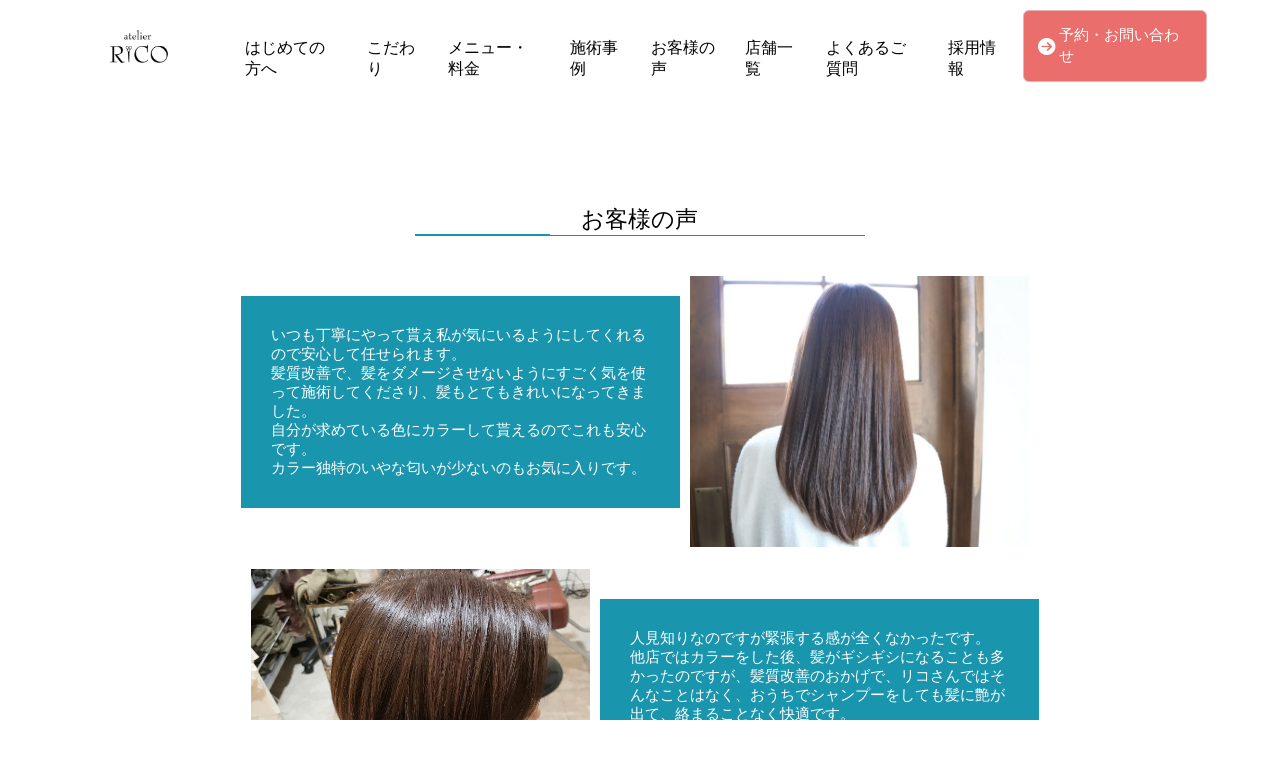

--- FILE ---
content_type: text/html; charset=UTF-8
request_url: https://atelierrico-salon.com/voice/
body_size: 18693
content:
<!doctype html>
<html lang="ja">
<head>
	<meta charset="UTF-8">
	<meta name="viewport" content="width=device-width, initial-scale=1">
	<title>お客様の声 | 奈良県奈良市のヘアケア・頭皮ケアが得意な個室型美容室atelier RICO(アトリエリコ)</title>
	<link rel="stylesheet" href="https://atelierrico-salon.com/wp-content/themes/angelica/style.css" type="text/css" />
		<link rel="profile" href="https://gmpg.org/xfn/11">
	<script
  src="https://code.jquery.com/jquery-3.4.1.min.js"
  integrity="sha256-CSXorXvZcTkaix6Yvo6HppcZGetbYMGWSFlBw8HfCJo="
  crossorigin="anonymous"></script>
  <script src="https://kit.fontawesome.com/908e38044a.js" crossorigin="anonymous"></script>
<link href="https://use.fontawesome.com/releases/v5.15.4/css/all.css" rel="stylesheet">
<link href="https://site-assets.fontawesome.com/releases/v6.7.2/css/all.css" rel="stylesheet">
	<meta name='robots' content='index, follow, max-image-preview:large, max-snippet:-1, max-video-preview:-1' />
	<style>img:is([sizes="auto" i], [sizes^="auto," i]) { contain-intrinsic-size: 3000px 1500px }</style>
	
	<!-- This site is optimized with the Yoast SEO plugin v24.6 - https://yoast.com/wordpress/plugins/seo/ -->
	<title>お客様の声 | 奈良県奈良市のヘアケア・頭皮ケアが得意な個室型美容室atelier RICO(アトリエリコ)</title>
	<link rel="canonical" href="https://atelierrico-salon.com/voice/" />
	<meta property="og:locale" content="ja_JP" />
	<meta property="og:type" content="article" />
	<meta property="og:title" content="お客様の声 | 奈良県奈良市のヘアケア・頭皮ケアが得意な個室型美容室atelier RICO(アトリエリコ)" />
	<meta property="og:url" content="https://atelierrico-salon.com/voice/" />
	<meta property="og:site_name" content="奈良県奈良市のヘアケア・頭皮ケアが得意な個室型美容室atelier RICO(アトリエリコ)" />
	<meta property="article:publisher" content="https://www.facebook.com/atelierRICO/" />
	<meta property="og:image" content="https://atelierrico-salon.com/wp-content/uploads/2021/07/160209b97d90c8a32175242e79c01fbe.jpeg" />
	<meta property="og:image:width" content="1920" />
	<meta property="og:image:height" content="960" />
	<meta property="og:image:type" content="image/jpeg" />
	<meta name="twitter:card" content="summary_large_image" />
	<meta name="twitter:site" content="@atelierRICO" />
	<script type="application/ld+json" class="yoast-schema-graph">{"@context":"https://schema.org","@graph":[{"@type":"WebPage","@id":"https://atelierrico-salon.com/voice/","url":"https://atelierrico-salon.com/voice/","name":"お客様の声 | 奈良県奈良市のヘアケア・頭皮ケアが得意な個室型美容室atelier RICO(アトリエリコ)","isPartOf":{"@id":"https://atelierrico-salon.com/#website"},"datePublished":"2019-08-02T04:09:17+00:00","breadcrumb":{"@id":"https://atelierrico-salon.com/voice/#breadcrumb"},"inLanguage":"ja","potentialAction":[{"@type":"ReadAction","target":["https://atelierrico-salon.com/voice/"]}]},{"@type":"BreadcrumbList","@id":"https://atelierrico-salon.com/voice/#breadcrumb","itemListElement":[{"@type":"ListItem","position":1,"name":"ホーム","item":"https://atelierrico-salon.com/"},{"@type":"ListItem","position":2,"name":"お客様の声"}]},{"@type":"WebSite","@id":"https://atelierrico-salon.com/#website","url":"https://atelierrico-salon.com/","name":"奈良県奈良市のヘアケア・頭皮ケアが得意な個室型美容室atelier RICO(アトリエリコ)","description":"あなたの髪と頭皮をずっとキレイに","publisher":{"@id":"https://atelierrico-salon.com/#organization"},"potentialAction":[{"@type":"SearchAction","target":{"@type":"EntryPoint","urlTemplate":"https://atelierrico-salon.com/?s={search_term_string}"},"query-input":{"@type":"PropertyValueSpecification","valueRequired":true,"valueName":"search_term_string"}}],"inLanguage":"ja"},{"@type":"Organization","@id":"https://atelierrico-salon.com/#organization","name":"奈良県奈良市のヘアケア・頭皮ケアが得意な個室型美容室atelier RICO(アトリエリコ)","url":"https://atelierrico-salon.com/","logo":{"@type":"ImageObject","inLanguage":"ja","@id":"https://atelierrico-salon.com/#/schema/logo/image/","url":"https://atelierrico-salon.com/wp-content/uploads/2020/03/0627b356cf6c6916d0720be17f079e31.jpeg","contentUrl":"https://atelierrico-salon.com/wp-content/uploads/2020/03/0627b356cf6c6916d0720be17f079e31.jpeg","width":1762,"height":440,"caption":"奈良県奈良市のヘアケア・頭皮ケアが得意な個室型美容室atelier RICO(アトリエリコ)"},"image":{"@id":"https://atelierrico-salon.com/#/schema/logo/image/"},"sameAs":["https://www.facebook.com/atelierRICO/","https://x.com/atelierRICO"]}]}</script>
	<!-- / Yoast SEO plugin. -->


<link rel="alternate" type="application/rss+xml" title="奈良県奈良市のヘアケア・頭皮ケアが得意な個室型美容室atelier RICO(アトリエリコ) &raquo; フィード" href="https://atelierrico-salon.com/feed/" />
<link rel="alternate" type="application/rss+xml" title="奈良県奈良市のヘアケア・頭皮ケアが得意な個室型美容室atelier RICO(アトリエリコ) &raquo; コメントフィード" href="https://atelierrico-salon.com/comments/feed/" />
<script type="text/javascript">
/* <![CDATA[ */
window._wpemojiSettings = {"baseUrl":"https:\/\/s.w.org\/images\/core\/emoji\/15.0.3\/72x72\/","ext":".png","svgUrl":"https:\/\/s.w.org\/images\/core\/emoji\/15.0.3\/svg\/","svgExt":".svg","source":{"concatemoji":"https:\/\/atelierrico-salon.com\/wp-includes\/js\/wp-emoji-release.min.js?ver=6.7.4"}};
/*! This file is auto-generated */
!function(i,n){var o,s,e;function c(e){try{var t={supportTests:e,timestamp:(new Date).valueOf()};sessionStorage.setItem(o,JSON.stringify(t))}catch(e){}}function p(e,t,n){e.clearRect(0,0,e.canvas.width,e.canvas.height),e.fillText(t,0,0);var t=new Uint32Array(e.getImageData(0,0,e.canvas.width,e.canvas.height).data),r=(e.clearRect(0,0,e.canvas.width,e.canvas.height),e.fillText(n,0,0),new Uint32Array(e.getImageData(0,0,e.canvas.width,e.canvas.height).data));return t.every(function(e,t){return e===r[t]})}function u(e,t,n){switch(t){case"flag":return n(e,"\ud83c\udff3\ufe0f\u200d\u26a7\ufe0f","\ud83c\udff3\ufe0f\u200b\u26a7\ufe0f")?!1:!n(e,"\ud83c\uddfa\ud83c\uddf3","\ud83c\uddfa\u200b\ud83c\uddf3")&&!n(e,"\ud83c\udff4\udb40\udc67\udb40\udc62\udb40\udc65\udb40\udc6e\udb40\udc67\udb40\udc7f","\ud83c\udff4\u200b\udb40\udc67\u200b\udb40\udc62\u200b\udb40\udc65\u200b\udb40\udc6e\u200b\udb40\udc67\u200b\udb40\udc7f");case"emoji":return!n(e,"\ud83d\udc26\u200d\u2b1b","\ud83d\udc26\u200b\u2b1b")}return!1}function f(e,t,n){var r="undefined"!=typeof WorkerGlobalScope&&self instanceof WorkerGlobalScope?new OffscreenCanvas(300,150):i.createElement("canvas"),a=r.getContext("2d",{willReadFrequently:!0}),o=(a.textBaseline="top",a.font="600 32px Arial",{});return e.forEach(function(e){o[e]=t(a,e,n)}),o}function t(e){var t=i.createElement("script");t.src=e,t.defer=!0,i.head.appendChild(t)}"undefined"!=typeof Promise&&(o="wpEmojiSettingsSupports",s=["flag","emoji"],n.supports={everything:!0,everythingExceptFlag:!0},e=new Promise(function(e){i.addEventListener("DOMContentLoaded",e,{once:!0})}),new Promise(function(t){var n=function(){try{var e=JSON.parse(sessionStorage.getItem(o));if("object"==typeof e&&"number"==typeof e.timestamp&&(new Date).valueOf()<e.timestamp+604800&&"object"==typeof e.supportTests)return e.supportTests}catch(e){}return null}();if(!n){if("undefined"!=typeof Worker&&"undefined"!=typeof OffscreenCanvas&&"undefined"!=typeof URL&&URL.createObjectURL&&"undefined"!=typeof Blob)try{var e="postMessage("+f.toString()+"("+[JSON.stringify(s),u.toString(),p.toString()].join(",")+"));",r=new Blob([e],{type:"text/javascript"}),a=new Worker(URL.createObjectURL(r),{name:"wpTestEmojiSupports"});return void(a.onmessage=function(e){c(n=e.data),a.terminate(),t(n)})}catch(e){}c(n=f(s,u,p))}t(n)}).then(function(e){for(var t in e)n.supports[t]=e[t],n.supports.everything=n.supports.everything&&n.supports[t],"flag"!==t&&(n.supports.everythingExceptFlag=n.supports.everythingExceptFlag&&n.supports[t]);n.supports.everythingExceptFlag=n.supports.everythingExceptFlag&&!n.supports.flag,n.DOMReady=!1,n.readyCallback=function(){n.DOMReady=!0}}).then(function(){return e}).then(function(){var e;n.supports.everything||(n.readyCallback(),(e=n.source||{}).concatemoji?t(e.concatemoji):e.wpemoji&&e.twemoji&&(t(e.twemoji),t(e.wpemoji)))}))}((window,document),window._wpemojiSettings);
/* ]]> */
</script>
<style id='wp-emoji-styles-inline-css' type='text/css'>

	img.wp-smiley, img.emoji {
		display: inline !important;
		border: none !important;
		box-shadow: none !important;
		height: 1em !important;
		width: 1em !important;
		margin: 0 0.07em !important;
		vertical-align: -0.1em !important;
		background: none !important;
		padding: 0 !important;
	}
</style>
<link rel='stylesheet' id='wp-block-library-css' href='https://atelierrico-salon.com/wp-includes/css/dist/block-library/style.min.css?ver=6.7.4' type='text/css' media='all' />
<style id='classic-theme-styles-inline-css' type='text/css'>
/*! This file is auto-generated */
.wp-block-button__link{color:#fff;background-color:#32373c;border-radius:9999px;box-shadow:none;text-decoration:none;padding:calc(.667em + 2px) calc(1.333em + 2px);font-size:1.125em}.wp-block-file__button{background:#32373c;color:#fff;text-decoration:none}
</style>
<style id='global-styles-inline-css' type='text/css'>
:root{--wp--preset--aspect-ratio--square: 1;--wp--preset--aspect-ratio--4-3: 4/3;--wp--preset--aspect-ratio--3-4: 3/4;--wp--preset--aspect-ratio--3-2: 3/2;--wp--preset--aspect-ratio--2-3: 2/3;--wp--preset--aspect-ratio--16-9: 16/9;--wp--preset--aspect-ratio--9-16: 9/16;--wp--preset--color--black: #000000;--wp--preset--color--cyan-bluish-gray: #abb8c3;--wp--preset--color--white: #ffffff;--wp--preset--color--pale-pink: #f78da7;--wp--preset--color--vivid-red: #cf2e2e;--wp--preset--color--luminous-vivid-orange: #ff6900;--wp--preset--color--luminous-vivid-amber: #fcb900;--wp--preset--color--light-green-cyan: #7bdcb5;--wp--preset--color--vivid-green-cyan: #00d084;--wp--preset--color--pale-cyan-blue: #8ed1fc;--wp--preset--color--vivid-cyan-blue: #0693e3;--wp--preset--color--vivid-purple: #9b51e0;--wp--preset--gradient--vivid-cyan-blue-to-vivid-purple: linear-gradient(135deg,rgba(6,147,227,1) 0%,rgb(155,81,224) 100%);--wp--preset--gradient--light-green-cyan-to-vivid-green-cyan: linear-gradient(135deg,rgb(122,220,180) 0%,rgb(0,208,130) 100%);--wp--preset--gradient--luminous-vivid-amber-to-luminous-vivid-orange: linear-gradient(135deg,rgba(252,185,0,1) 0%,rgba(255,105,0,1) 100%);--wp--preset--gradient--luminous-vivid-orange-to-vivid-red: linear-gradient(135deg,rgba(255,105,0,1) 0%,rgb(207,46,46) 100%);--wp--preset--gradient--very-light-gray-to-cyan-bluish-gray: linear-gradient(135deg,rgb(238,238,238) 0%,rgb(169,184,195) 100%);--wp--preset--gradient--cool-to-warm-spectrum: linear-gradient(135deg,rgb(74,234,220) 0%,rgb(151,120,209) 20%,rgb(207,42,186) 40%,rgb(238,44,130) 60%,rgb(251,105,98) 80%,rgb(254,248,76) 100%);--wp--preset--gradient--blush-light-purple: linear-gradient(135deg,rgb(255,206,236) 0%,rgb(152,150,240) 100%);--wp--preset--gradient--blush-bordeaux: linear-gradient(135deg,rgb(254,205,165) 0%,rgb(254,45,45) 50%,rgb(107,0,62) 100%);--wp--preset--gradient--luminous-dusk: linear-gradient(135deg,rgb(255,203,112) 0%,rgb(199,81,192) 50%,rgb(65,88,208) 100%);--wp--preset--gradient--pale-ocean: linear-gradient(135deg,rgb(255,245,203) 0%,rgb(182,227,212) 50%,rgb(51,167,181) 100%);--wp--preset--gradient--electric-grass: linear-gradient(135deg,rgb(202,248,128) 0%,rgb(113,206,126) 100%);--wp--preset--gradient--midnight: linear-gradient(135deg,rgb(2,3,129) 0%,rgb(40,116,252) 100%);--wp--preset--font-size--small: 13px;--wp--preset--font-size--medium: 20px;--wp--preset--font-size--large: 36px;--wp--preset--font-size--x-large: 42px;--wp--preset--spacing--20: 0.44rem;--wp--preset--spacing--30: 0.67rem;--wp--preset--spacing--40: 1rem;--wp--preset--spacing--50: 1.5rem;--wp--preset--spacing--60: 2.25rem;--wp--preset--spacing--70: 3.38rem;--wp--preset--spacing--80: 5.06rem;--wp--preset--shadow--natural: 6px 6px 9px rgba(0, 0, 0, 0.2);--wp--preset--shadow--deep: 12px 12px 50px rgba(0, 0, 0, 0.4);--wp--preset--shadow--sharp: 6px 6px 0px rgba(0, 0, 0, 0.2);--wp--preset--shadow--outlined: 6px 6px 0px -3px rgba(255, 255, 255, 1), 6px 6px rgba(0, 0, 0, 1);--wp--preset--shadow--crisp: 6px 6px 0px rgba(0, 0, 0, 1);}:where(.is-layout-flex){gap: 0.5em;}:where(.is-layout-grid){gap: 0.5em;}body .is-layout-flex{display: flex;}.is-layout-flex{flex-wrap: wrap;align-items: center;}.is-layout-flex > :is(*, div){margin: 0;}body .is-layout-grid{display: grid;}.is-layout-grid > :is(*, div){margin: 0;}:where(.wp-block-columns.is-layout-flex){gap: 2em;}:where(.wp-block-columns.is-layout-grid){gap: 2em;}:where(.wp-block-post-template.is-layout-flex){gap: 1.25em;}:where(.wp-block-post-template.is-layout-grid){gap: 1.25em;}.has-black-color{color: var(--wp--preset--color--black) !important;}.has-cyan-bluish-gray-color{color: var(--wp--preset--color--cyan-bluish-gray) !important;}.has-white-color{color: var(--wp--preset--color--white) !important;}.has-pale-pink-color{color: var(--wp--preset--color--pale-pink) !important;}.has-vivid-red-color{color: var(--wp--preset--color--vivid-red) !important;}.has-luminous-vivid-orange-color{color: var(--wp--preset--color--luminous-vivid-orange) !important;}.has-luminous-vivid-amber-color{color: var(--wp--preset--color--luminous-vivid-amber) !important;}.has-light-green-cyan-color{color: var(--wp--preset--color--light-green-cyan) !important;}.has-vivid-green-cyan-color{color: var(--wp--preset--color--vivid-green-cyan) !important;}.has-pale-cyan-blue-color{color: var(--wp--preset--color--pale-cyan-blue) !important;}.has-vivid-cyan-blue-color{color: var(--wp--preset--color--vivid-cyan-blue) !important;}.has-vivid-purple-color{color: var(--wp--preset--color--vivid-purple) !important;}.has-black-background-color{background-color: var(--wp--preset--color--black) !important;}.has-cyan-bluish-gray-background-color{background-color: var(--wp--preset--color--cyan-bluish-gray) !important;}.has-white-background-color{background-color: var(--wp--preset--color--white) !important;}.has-pale-pink-background-color{background-color: var(--wp--preset--color--pale-pink) !important;}.has-vivid-red-background-color{background-color: var(--wp--preset--color--vivid-red) !important;}.has-luminous-vivid-orange-background-color{background-color: var(--wp--preset--color--luminous-vivid-orange) !important;}.has-luminous-vivid-amber-background-color{background-color: var(--wp--preset--color--luminous-vivid-amber) !important;}.has-light-green-cyan-background-color{background-color: var(--wp--preset--color--light-green-cyan) !important;}.has-vivid-green-cyan-background-color{background-color: var(--wp--preset--color--vivid-green-cyan) !important;}.has-pale-cyan-blue-background-color{background-color: var(--wp--preset--color--pale-cyan-blue) !important;}.has-vivid-cyan-blue-background-color{background-color: var(--wp--preset--color--vivid-cyan-blue) !important;}.has-vivid-purple-background-color{background-color: var(--wp--preset--color--vivid-purple) !important;}.has-black-border-color{border-color: var(--wp--preset--color--black) !important;}.has-cyan-bluish-gray-border-color{border-color: var(--wp--preset--color--cyan-bluish-gray) !important;}.has-white-border-color{border-color: var(--wp--preset--color--white) !important;}.has-pale-pink-border-color{border-color: var(--wp--preset--color--pale-pink) !important;}.has-vivid-red-border-color{border-color: var(--wp--preset--color--vivid-red) !important;}.has-luminous-vivid-orange-border-color{border-color: var(--wp--preset--color--luminous-vivid-orange) !important;}.has-luminous-vivid-amber-border-color{border-color: var(--wp--preset--color--luminous-vivid-amber) !important;}.has-light-green-cyan-border-color{border-color: var(--wp--preset--color--light-green-cyan) !important;}.has-vivid-green-cyan-border-color{border-color: var(--wp--preset--color--vivid-green-cyan) !important;}.has-pale-cyan-blue-border-color{border-color: var(--wp--preset--color--pale-cyan-blue) !important;}.has-vivid-cyan-blue-border-color{border-color: var(--wp--preset--color--vivid-cyan-blue) !important;}.has-vivid-purple-border-color{border-color: var(--wp--preset--color--vivid-purple) !important;}.has-vivid-cyan-blue-to-vivid-purple-gradient-background{background: var(--wp--preset--gradient--vivid-cyan-blue-to-vivid-purple) !important;}.has-light-green-cyan-to-vivid-green-cyan-gradient-background{background: var(--wp--preset--gradient--light-green-cyan-to-vivid-green-cyan) !important;}.has-luminous-vivid-amber-to-luminous-vivid-orange-gradient-background{background: var(--wp--preset--gradient--luminous-vivid-amber-to-luminous-vivid-orange) !important;}.has-luminous-vivid-orange-to-vivid-red-gradient-background{background: var(--wp--preset--gradient--luminous-vivid-orange-to-vivid-red) !important;}.has-very-light-gray-to-cyan-bluish-gray-gradient-background{background: var(--wp--preset--gradient--very-light-gray-to-cyan-bluish-gray) !important;}.has-cool-to-warm-spectrum-gradient-background{background: var(--wp--preset--gradient--cool-to-warm-spectrum) !important;}.has-blush-light-purple-gradient-background{background: var(--wp--preset--gradient--blush-light-purple) !important;}.has-blush-bordeaux-gradient-background{background: var(--wp--preset--gradient--blush-bordeaux) !important;}.has-luminous-dusk-gradient-background{background: var(--wp--preset--gradient--luminous-dusk) !important;}.has-pale-ocean-gradient-background{background: var(--wp--preset--gradient--pale-ocean) !important;}.has-electric-grass-gradient-background{background: var(--wp--preset--gradient--electric-grass) !important;}.has-midnight-gradient-background{background: var(--wp--preset--gradient--midnight) !important;}.has-small-font-size{font-size: var(--wp--preset--font-size--small) !important;}.has-medium-font-size{font-size: var(--wp--preset--font-size--medium) !important;}.has-large-font-size{font-size: var(--wp--preset--font-size--large) !important;}.has-x-large-font-size{font-size: var(--wp--preset--font-size--x-large) !important;}
:where(.wp-block-post-template.is-layout-flex){gap: 1.25em;}:where(.wp-block-post-template.is-layout-grid){gap: 1.25em;}
:where(.wp-block-columns.is-layout-flex){gap: 2em;}:where(.wp-block-columns.is-layout-grid){gap: 2em;}
:root :where(.wp-block-pullquote){font-size: 1.5em;line-height: 1.6;}
</style>
<link rel='stylesheet' id='angelica-style-css' href='https://atelierrico-salon.com/wp-content/themes/angelica/style.css?ver=6.7.4' type='text/css' media='all' />
<link rel='stylesheet' id='wp-pagenavi-css' href='https://atelierrico-salon.com/wp-content/plugins/wp-pagenavi/pagenavi-css.css?ver=2.70' type='text/css' media='all' />
<link rel="https://api.w.org/" href="https://atelierrico-salon.com/wp-json/" /><link rel="alternate" title="JSON" type="application/json" href="https://atelierrico-salon.com/wp-json/wp/v2/pages/52" /><link rel="EditURI" type="application/rsd+xml" title="RSD" href="https://atelierrico-salon.com/xmlrpc.php?rsd" />
<meta name="generator" content="WordPress 6.7.4" />
<link rel='shortlink' href='https://atelierrico-salon.com/?p=52' />
<link rel="alternate" title="oEmbed (JSON)" type="application/json+oembed" href="https://atelierrico-salon.com/wp-json/oembed/1.0/embed?url=https%3A%2F%2Fatelierrico-salon.com%2Fvoice%2F" />
<link rel="alternate" title="oEmbed (XML)" type="text/xml+oembed" href="https://atelierrico-salon.com/wp-json/oembed/1.0/embed?url=https%3A%2F%2Fatelierrico-salon.com%2Fvoice%2F&#038;format=xml" />
		<style type="text/css" id="wp-custom-css">
			.header_contact_btn {
    padding: 6px 4px;
    background-color: #EA6E6B;
    border-radius: 6px;
    border: solid 1px #E7B2B1;
    margin: auto 0;
}

.contact, .shop_info {
    padding-bottom: 30px;
}
.contact, .shop_info, .faq {
    padding: 0px 16px;
    margin: 80px 0px;
}

#mnh2{
	padding-top:30px;
}

#archive_title{
	font-size:1.8em;
	padding-left:10px;
	padding-bottom:0;
	border-left:10px solid #003258;
}
.cat_contents h2{
	font-size:1.7em;
}

.cat_contents h3{
	font-size:1.6em;
}

#single-main .normal_h2#case_h2{
	margin:80px auto 40px;
}

@media(min-width:768px){
	.shop_thum_box {
			margin-bottom: 4px;
	}
	#fth2{
		padding-top:20px;
	}
}

@media(min-width:1024px){
	#h2ft{
		padding-top:50px;
	}
}

@media(min-width:1201px){
	.contact{
		margin:80px auto;
	}
	.shop_info{
		width:1024px;
		margin:80px auto;
	}
	.wts_news{
		margin:10px auto 120px;
	}
	#news{
		padding-top:40px;
	}
	.faq{
		margin:60px auto 80px;
	}
}

.cat_contents h2{
		background-color: #003258 !important;
	}
	.cat_contents h3:after{
		border-bottom: solid 1.5px #003258 !important;
	}

#archive_title{
	font-size:1.6em;
	padding-left:10px;
	padding-bottom:0;
	border-left:10px solid #003258;
	margin-bottom: 15px;
}
.cat_contents h2{
	font-size:1.57em;
}

.cat_contents h3{
	font-size:1.6em;
}

@media(min-width:768px){
	#archive_title{
		font-size:2.2em;
		border-left:14px solid #003258;
	}
	.cat_contents h2{
		font-size:2em;
	}

	.cat_contents h3{
		font-size:1.8em;
	}
}

@media(min-width:1024px){
	.arv_parent .widget-area{
		margin-top:0;
	}
}

.instabox{
	width:90%;
	margin:70px auto;
}

#instah2{
	margin-bottom:20px;
}

@media(min-width:768px){
	.instabox{
		width:90%;
		margin:100px auto;
	}
	.single_menu{
		margin:10px;
	}
}

@media(min-width:1201px){
	.instabox{
		width:1050px;
		margin:100px auto;
	}
}

#single-main .single-content li>ul>li, .cat_contents ul li>ul>li{
	font-size:100%;
}
header #menu-main_menu>li>ul>li:nth-child(4), .footer_bottom_right li>ul>li:nth-child(4), .toppage_nav li>ul>li:nth-child(4), #nav-content li>ul>li:nth-child(4){
	display:list-item !important;
}
		</style>
				<style>
/* 求人情報に関する追加CSS */
/* 完成後、page-recruitへget_template_part関数を使って適用させること。本ファイルはFTPを使って該当ディレクトリへアップロード。 */


#content.recruit{
	margin-top:60px;
	padding:16px;
}

.recruit_container>.normal_h3{
	width:100%;
	margin-bottom:50px;
}

.single-content.recruit>h3{
	background-color: #003258;
	color: white;
	font-size: 1.6em;
	padding: 8px 14px;
	border-radius:4px;
	margin:10px 0;
}
.single-content.recruit>h4{
	font-size:1.55em;
	margin:10px 0;
	border-bottom:1px solid #707070;
}

.single-content.recruit{
	width:96%;
	margin: 0 auto;
}

.single-content.recruit img{
	max-width:100%;
	height:auto;
}

.single-content.recruit ul,.single-content.recruit ol{
	margin:10px 0;
	padding-left:20px;
}

.single-content.recruit ul li{
	list-style:disc;
	font-size:1.4em;
}

.single-content.recruit ol li{
	list-style:decimal;
	font-size:1.4em;
}

.single-content.recruit a{
	display:inline;
	color:blue;
}

.single-content.recruit iframe{
	max-width:100%;
}

.recruit_table{
	margin-bottom:30px;
}

.recruit_table table{
	width:100%;
}

.recruit_table td,.recruit_table th{
	font-size:1.4em;
	display:block;
	width:100%;
}

.recruit_table td{
	text-align:center;
	font-weight:600 !important;
	background:#F8F8F8;
}

.recruit_table th{
	border:1px solid #f8f8f8;
}

.recruit_container{
	margin:60px auto;
}

#peculiar{
	padding:0 6px;
	border-left:6px solid #003258;
	border-right:6px solid #003258;
}

#peculiar>.normal_h3{
	border-bottom:0;
	width:initial;
}

.recruit>.normal_h2{
	font-size:2.8em;
}

.recruit_container .normal_h3{
	font-size:2.5em;
}

.recruit p>a{
	display:inline;
	color:blue;
}
.recruit_table p{
	font-size:100%;
}

@media(min-width:1024px){
	.recruit_container{
		width:90%;
		max-width:940px;
		margin:180px auto;
	}
	.recruit_container.fst{
		margin-top:30px;
	}
	.recruit_table td{
		display:table-cell;
		width:25%;
	}
	.recruit_table th{
		display:table-cell;
		width:75%;
	}
	.single-content.recruit ol li,.single-content.recruit ul li,.single-content.recruit p{
		font-size:16px;
	}
	.recruit_container.faq{
		padding:0;
	}
	#peculiar{
		padding:0 6px;
		border:none;
		text-align:center;
		margin:50px 0;
	}

	#peculiar>.normal_h3{
		border-bottom:0;
		display:inline;
		padding:0 40px;
		border-left:6px solid #003258;
		border-right:6px solid #003258;
	}
/* 	.recruit_container{
		margin:100px auto;
	} */
}
</style>	    <!-- template_part'lightblue' -->
<style>
	.normal_h2:after {
		border-bottom: solid 1.5px #1995AD !important;
	}
	.blueback_h3{
		background-color:#1995AD;
	}
	.toppage_nav-smp i {
		color: #1995AD;
	}
	.tpnavi{
		border-bottom: 1px solid #1995AD;
	}
	.vr_textbox,.vl_textbox{
		background-color:#1995AD;
	}
	.btn{
	background-color: #1995AD;
	}
	.footer_contact_btn{
    	background-color: #1995AD;
		border: solid 2px #08A3AF;
	}
	#whitever{
		border: 1.4px solid #525157;
	}
	#whitever a{
		color:#3f3f3f;
	}
	footer{
		background-color:#1995AD;
	}
	.toppage_nav li:hover{
		background-color:#1995AD;
	}
	#single-main h2{
		background-color: #1995AD !important;
	}
	.widget-title {
		background-color: #1995AD !important;
	}
	.l404linkbox{
		background-color:#1995AD;
	}
	.permlink_btn,.perms_btn{
		background-color:#1995AD;
	}
	.cat_contents h2{
		background-color: #1995AD !important;
	}
	.cat_contents h3:after{
		border-bottom: solid 1.5px #1995AD !important;
	}
	#archive_title {
		border-left: 14px solid #1995AD;
	}
	.single-content.recruit>h3{
		background-color: #1995AD;
	}
	.single-content.recruit>h4{
		border-bottom:1px solid #1995AD;
	}
	#peculiar{
		border-left:6px solid #1995AD;
		border-right:6px solid #1995AD;
	}
	@media(min-width:1024px){
		#peculiar{
			border:none;
		}
		#peculiar>.normal_h3{
			border-left:6px solid #1995AD;
			border-right:6px solid #1995AD;
		}
	}
	#archive_title {
		border-left: 14px solid #1995AD;
	}
	.access_title{
		border-left:10px solid #1995AD;
		border-right:10px solid #1995AD;
	}
	.image_num{
		color:#1995AD;
		border:3.4px solid #1995AD;
	}
</style>			<!-- head tags template. -->

<!-- Begin Mieruca Embed Code -->
<script type="text/javascript" id="mierucajs">
window.__fid = window.__fid || [];__fid.push([327435245]);
(function() {
function mieruca(){if(typeof window.__fjsld != "undefined") return; window.__fjsld = 1; var fjs = document.createElement('script'); fjs.type = 'text/javascript'; fjs.async = true; fjs.id = "fjssync"; var timestamp = new Date;fjs.src = ('https:' == document.location.protocol ? 'https' : 'http') + '://hm.mieru-ca.com/service/js/mieruca-hm.js?v='+ timestamp.getTime(); var x = document.getElementsByTagName('script')[0]; x.parentNode.insertBefore(fjs, x); };
setTimeout(mieruca, 500); document.readyState != "complete" ? (window.attachEvent ? window.attachEvent("onload", mieruca) : window.addEventListener("load", mieruca, false)) : mieruca();
})();
</script>
<!-- End Mieruca Embed Code -->


<!-- Google tag (gtag.js) -->
<script async src="https://www.googletagmanager.com/gtag/js?id=AW-657742239"></script>
<script>
  window.dataLayer = window.dataLayer || [];
  function gtag(){dataLayer.push(arguments);}
  gtag('js', new Date());

  gtag('config', 'AW-657742239');
</script>



<!-- Google Tag Manager -->
<script>(function(w,d,s,l,i){w[l]=w[l]||[];w[l].push({'gtm.start':
new Date().getTime(),event:'gtm.js'});var f=d.getElementsByTagName(s)[0],
j=d.createElement(s),dl=l!='dataLayer'?'&l='+l:'';j.async=true;j.src=
'https://www.googletagmanager.com/gtm.js?id='+i+dl;f.parentNode.insertBefore(j,f);
})(window,document,'script','dataLayer','GTM-5P79W6T');</script>
<!-- End Google Tag Manager -->



	<script src="https://atelierrico-salon.com/wp-content/themes/angelica/common.js"></script>
</head>
	<body class="page-template page-template-page-voices page-template-page-voices-php page page-id-52 wp-custom-logo">
		<!-- body tags template. -->

<!-- Google Tag Manager (noscript) -->
<noscript><iframe src="https://www.googletagmanager.com/ns.html?id=GTM-5P79W6T"
height="0" width="0" style="display:none;visibility:hidden"></iframe></noscript>
<!-- End Google Tag Manager (noscript) -->	<header class="" id="smp-header-other">
				<div class="logo-smp">
			<a href="https://atelierrico-salon.com">
				<a href="https://atelierrico-salon.com/" class="custom-logo-link" rel="home"><img width="1762" height="440" src="https://atelierrico-salon.com/wp-content/uploads/2020/03/0627b356cf6c6916d0720be17f079e31.jpeg" class="custom-logo" alt="奈良県奈良市のヘアケア・頭皮ケアが得意な個室型美容室atelier RICO(アトリエリコ)" decoding="async" fetchpriority="high" srcset="https://atelierrico-salon.com/wp-content/uploads/2020/03/0627b356cf6c6916d0720be17f079e31.jpeg 1762w, https://atelierrico-salon.com/wp-content/uploads/2020/03/0627b356cf6c6916d0720be17f079e31-300x75.jpeg 300w, https://atelierrico-salon.com/wp-content/uploads/2020/03/0627b356cf6c6916d0720be17f079e31-1024x256.jpeg 1024w, https://atelierrico-salon.com/wp-content/uploads/2020/03/0627b356cf6c6916d0720be17f079e31-768x192.jpeg 768w, https://atelierrico-salon.com/wp-content/uploads/2020/03/0627b356cf6c6916d0720be17f079e31-1536x384.jpeg 1536w" sizes="(max-width: 1762px) 100vw, 1762px" /></a>			</a>
		</div>
					</div>
		<div class="toppage_nav">
			<ul id="menu-main_menu" class="menu"><li id="menu-item-1165" class="menu-item menu-item-type-post_type menu-item-object-page menu-item-home menu-item-1165"><a href="https://atelierrico-salon.com/">はじめての方へ</a></li>
<li id="menu-item-1169" class="menu-item menu-item-type-post_type menu-item-object-page menu-item-1169"><a href="https://atelierrico-salon.com/feature/">こだわり</a></li>
<li id="menu-item-1157" class="menu-item menu-item-type-post_type menu-item-object-page menu-item-1157"><a href="https://atelierrico-salon.com/menu/">メニュー・料金</a></li>
<li id="menu-item-1152" class="menu-item menu-item-type-taxonomy menu-item-object-category menu-item-1152"><a href="https://atelierrico-salon.com/category/case/">施術事例</a></li>
<li id="menu-item-1163" class="menu-item menu-item-type-post_type menu-item-object-page current-menu-item page_item page-item-52 current_page_item menu-item-1163"><a href="https://atelierrico-salon.com/voice/" aria-current="page">お客様の声</a></li>
<li id="menu-item-3387" class="menu-item menu-item-type-post_type menu-item-object-page menu-item-has-children menu-item-3387"><a href="https://atelierrico-salon.com/shoplist/">店舗一覧</a>
<ul class="sub-menu">
	<li id="menu-item-1158" class="menu-item menu-item-type-post_type menu-item-object-page menu-item-1158"><a href="https://atelierrico-salon.com/atelier-rico/">atelier RICO</a></li>
	<li id="menu-item-3388" class="menu-item menu-item-type-post_type menu-item-object-page menu-item-3388"><a href="https://atelierrico-salon.com/atelier-rico-nara-takanohara/">atelier RICO  奈良高の原店</a></li>
</ul>
</li>
<li id="menu-item-1159" class="menu-item menu-item-type-post_type menu-item-object-page menu-item-1159"><a href="https://atelierrico-salon.com/faq/">よくあるご質問</a></li>
<li id="menu-item-2538" class="menu-item menu-item-type-post_type menu-item-object-page menu-item-2538"><a href="https://atelierrico-salon.com/recruit/">採用情報</a></li>
</ul>		</div>
		<!-- contact-btn-part -->

<div class="header_contact_btn" id="header_nav2">
	<a href="https://atelierrico-salon.com/contact/">
		<i class="fas fa-arrow-circle-right" style="margin-right:4px;"></i>
		<p>予約・お問い合わせ</p>
	</a>
</div>		</header>
		<div class="humburger">
			<div id="nav-drawer">
				<input id="nav-input" type="checkbox" class="nav-unshown">
				<label id="nav-open" for="nav-input"><span></span></label>
				<label class="nav-unshown" id="nav-close" for="nav-input"></label>
				<div id="nav-content">
					<ul id="menu-other_menu" class="menu"><li id="menu-item-1166" class="menu-item menu-item-type-post_type menu-item-object-page menu-item-home menu-item-1166"><a href="https://atelierrico-salon.com/">はじめての方へ</a></li>
<li id="menu-item-1167" class="menu-item menu-item-type-post_type menu-item-object-page menu-item-1167"><a href="https://atelierrico-salon.com/feature/">こだわり</a></li>
<li id="menu-item-1168" class="menu-item menu-item-type-post_type menu-item-object-page menu-item-1168"><a href="https://atelierrico-salon.com/menu/">メニュー・料金</a></li>
<li id="menu-item-1153" class="menu-item menu-item-type-taxonomy menu-item-object-category menu-item-1153"><a href="https://atelierrico-salon.com/category/case/">施術事例</a></li>
<li id="menu-item-1160" class="menu-item menu-item-type-post_type menu-item-object-page current-menu-item page_item page-item-52 current_page_item menu-item-1160"><a href="https://atelierrico-salon.com/voice/" aria-current="page">お客様の声</a></li>
<li id="menu-item-3385" class="menu-item menu-item-type-post_type menu-item-object-page menu-item-has-children menu-item-3385"><a href="https://atelierrico-salon.com/shoplist/">店舗一覧</a>
<ul class="sub-menu">
	<li id="menu-item-1162" class="menu-item menu-item-type-post_type menu-item-object-page menu-item-1162"><a href="https://atelierrico-salon.com/atelier-rico/">atelier RICO</a></li>
	<li id="menu-item-3386" class="menu-item menu-item-type-post_type menu-item-object-page menu-item-3386"><a href="https://atelierrico-salon.com/atelier-rico-nara-takanohara/">atelier RICO  奈良高の原店</a></li>
</ul>
</li>
<li id="menu-item-1161" class="menu-item menu-item-type-post_type menu-item-object-page menu-item-1161"><a href="https://atelierrico-salon.com/faq/">よくあるご質問</a></li>
<li id="menu-item-2539" class="menu-item menu-item-type-post_type menu-item-object-page menu-item-2539"><a href="https://atelierrico-salon.com/recruit/">採用情報</a></li>
<li id="menu-item-1154" class="menu-item menu-item-type-taxonomy menu-item-object-category menu-item-1154"><a href="https://atelierrico-salon.com/category/blog/">ブログ</a></li>
</ul>				</div>
			</div>
		</div>
<div id="content">
<div class="voices">
		<h1 class="normal_h2 singleg" id="nh2_t22">お客様の声</h1>
								<div class="voice">
			<div class="vr_imgbox">
			<img src="https://atelierrico-salon.com/wp-content/uploads/2022/01/0C8D025B-FA55-467D-8DD7-2777D8D0FD6E.jpeg" alt="">
			</div>
			<div class="vr_textbox">
			<p>いつも丁寧にやって貰え私が気にいるようにしてくれるので安心して任せられます。<br>髪質改善で、髪をダメージさせないようにすごく気を使って施術してくださり、髪もとてもきれいになってきました。<br>自分が求めている色にカラーして貰えるのでこれも安心です。<br>カラー独特のいやな匂いが少ないのもお気に入りです。</p>
			</div>
			</div>
						<div class="voice">
			<div class="vr_imgbox">
			<img src="https://atelierrico-salon.com/wp-content/uploads/2022/01/E133E1D5-61CF-490E-AF27-C87C64D0C8AF-Cropped-scaled.jpg" alt="">
			</div>
			<div class="vr_textbox">
			<p>人見知りなのですが緊張する感が全くなかったです。<br>他店ではカラーをした後、髪がギシギシになることも多かったのですが、髪質改善のおかげで、リコさんではそんなことはなく、おうちでシャンプーをしても髪に艶が出て、絡まることなく快適です。<br>また、カラー後の頭皮への不快感もなく、快適に過ごせています。</p>
			</div>
			</div>
						<div class="voice">
			<div class="vr_imgbox">
			<img src="https://atelierrico-salon.com/wp-content/uploads/2020/03/ae3cc6fb749a9c64d53fd97b2c4e9aad.jpeg" alt="">
			</div>
			<div class="vr_textbox">
			<p>清潔感のある店内と丁寧な接客でとても居心地の良いお店です。<br>髪質改善ヘアエステは髪も艶々になり、頭皮にもよく、マッサージがとても気持ち良いので、毎月お世話になっています。<br>
これからもよろしくお願いします！</p>
			</div>
			</div>
						<div class="voice">
			<div class="vr_imgbox">
			<img src="https://atelierrico-salon.com/wp-content/uploads/2022/01/18FA4A52-0D05-42E9-B02E-52FDFF436A55.jpeg" alt="">
			</div>
			<div class="vr_textbox">
			<p>いつも髪質改善のヘアエステをお願いしていますが、髪が艶々に元気になり、スタイリングがすごく楽になります。<br>カウンセリングもしっかりとし、親身になって色んな相談聞いてくれ、思い通りのヘアスタイルになるように協力してくださいます。<br>最初に細かいアンケートを取ってくれ、施術中の過ごし方まで聞いてくださるので心地よく、安心して過ごせます。いつもありがとうございます。</p>
			</div>
			</div>
						<div class="voice">
			<div class="vr_imgbox">
			<img src="https://atelierrico-salon.com/wp-content/uploads/2022/01/FullSizeRender-263-Cropped-scaled.jpg" alt="">
			</div>
			<div class="vr_textbox">
			<p>もう５年近く通っていますが毎回とても丁寧にリクエストを聞いてくださり、仕上がりもいつも大満足です！友達にも髪がきれいと褒められます。何よりも個別対応なので気を使わず、リラックスできます。</p>
			</div>
			</div>
						<div class="voice">
			<div class="vr_imgbox">
			<img src="https://atelierrico-salon.com/wp-content/uploads/2020/03/3aa2ba46496f75393b77af7318b3178c.jpeg" alt="">
			</div>
			<div class="vr_textbox">
			<p>カウンセリングをしっかりとしてもらえるので安心してお任せできます。<br>頭皮があまり強くないのですが、カラーなど髪と頭皮に優しい施術で不快がありません。<br>髪質改善の効果で髪も艶々で、いつも髪が若返っています。</p>
			</div>
			</div>
						<div class="voice">
			<div class="vr_imgbox">
			<img src="https://atelierrico-salon.com/wp-content/uploads/2020/04/IMG_4510-Cropped-scaled.jpg" alt="">
			</div>
			<div class="vr_textbox">
			<p>お世話になるようになってから髪質改善で髪がとても綺麗になり、カラー後の数日間のかゆみなどが無くなり、見た目もですが手触りもとても良くなりました。夫からでも違いがわかるくらいでした。<br>カットもいつも手ぐしで簡単にセットできるので大満足です。</p>
			</div>
			</div>
						<div class="voice">
			<div class="vr_imgbox">
			<img src="https://atelierrico-salon.com/wp-content/uploads/2021/09/IMG_5746.jpg" alt="">
			</div>
			<div class="vr_textbox">
			<p>今回初めてカットカラー髪質&amp;頭皮改善コースを利用させていただきました。 私自身、髪のダメージやパサつきがひどく、まとまりにくいのも年齢のせいかと諦めていたのですが、仕上がりはツヤが戻り、パサつきもなくなり、本当に驚くほど綺麗になっていました。 お店に行ってから10日経ちますが、今でも指通りが柔らかくいい感じにキープしています。お手入れがしやすくなりました。 続けていくと、よりキレイになっていくそうなので、次回行くのが楽しみです！ 担当していただいた吉川さんも、丁寧に悩みの相談にのってくださり、安心してお任せできました。 また、よろしくお願いします！</p>
			</div>
			</div>
						<div class="voice">
			<div class="vr_imgbox">
			<img src="https://atelierrico-salon.com/wp-content/uploads/2021/04/IMG_2822.jpg" alt="">
			</div>
			<div class="vr_textbox">
			<p>部屋も綺麗で個室だったので
落ち着いてゆったり時間を過ごす事がでしました｡ 

施術やカウンセリングも丁寧で､ 希望通りの仕上がりでした。
髪の毛もサラサラツヤツヤになり､ 
ヘッドスパやミストでリラックスできて
とても素敵な時間を過ごす事が出来ました。

楽しいお話もありがとうございました！
またよろしくお願いします ！</p>
			</div>
			</div>
						<div class="voice">
			<div class="vr_imgbox">
			<img src="https://atelierrico-salon.com/wp-content/uploads/2021/04/IMG_2824.jpg" alt="">
			</div>
			<div class="vr_textbox">
			<p>個室でゆったりと過ごすことが出来ました！

バッサリと切りましたが、細々と何回も髪の毛の長さや量を調整して下さって、とても丁寧にやってもらえました。
仕上がりも、カウンセリングでお伝えしたイメージ通りで、とても気に入りました(^^)

トリートメントもしてもらい、パサパサだった髪の毛が、生きかえりました！

ありがとうございました！</p>
			</div>
			</div>
						<div class="voice">
			<div class="vr_imgbox">
			<img src="https://atelierrico-salon.com/wp-content/uploads/2021/04/IMG_2823.jpg" alt="">
			</div>
			<div class="vr_textbox">
			<p>娘からのススメで今日は私がカットとカラーをお願いしました。
とても丁寧なカウンセリングで、安心してお任せすることができました。
お店も綺麗で清潔感があり、心地よいプラチべート空間でした。
仕上がりも満足しています！
ヘッドスパも気持ちよかったです。
ありがとうございました！</p>
			</div>
			</div>
						<div class="voice">
			<div class="vr_imgbox">
			<img src="https://atelierrico-salon.com/wp-content/uploads/2021/04/IMG_2825.jpg" alt="">
			</div>
			<div class="vr_textbox">
			<p>とても、きれいなお店で個室てしたので、ゆっくりと過ごせました。カウンセリングも丁寧で施術も気持ちよく満足できました。またよろしくおねがいします。</p>
			</div>
			</div>
						<div class="voice">
			<div class="vr_imgbox">
			<img src="https://atelierrico-salon.com/wp-content/uploads/2021/03/IMG_2689.jpg" alt="">
			</div>
			<div class="vr_textbox">
			<p>いつもお世話になっております。事前に髪の悩みやどのように過ごしたいかを確認してくださり、全てカットからシャンプーまでお1人でしてくださるので安心です。 こちらの美容室にお願いするまでは、シャンプーは別の方とか、ドライヤーもまた別の方が担当されたりするのでその度に同じ話をしたりして美容室に行くのが苦痛でしたが、こちらではリラックスして過ごすことができます！ 髪質改善トリートメントは本当に艶々になりますし、なかなかパーマがかかりにくい私の髪でも時間をかけて確認しながらパーマをしてくださり、しっかりカールが出るのでとても満足しております。 これからもよろしくお願いします。</p>
			</div>
			</div>
						<div class="voice">
			<div class="vr_imgbox">
			<img src="https://atelierrico-salon.com/wp-content/uploads/2021/03/Snapseed-29.jpg" alt="">
			</div>
			<div class="vr_textbox">
			<p>奈良の田舎に現れた可愛いお店、何だろうと思ったら美容室でした。 家から近いので1度利用させて頂こうと思ったのが3年ほど前で、それからずっとお願いしています！ あまりに良いので、母と二人でお世話になっています。 まず優しいオーナーさんと自分2人だけなので、ちょっとてっぺんがハゲてきて…といったようなデリケートな悩み事も相談出来てしまいます。 1日にそんなにたくさんのお客さんを取られないので、ゆっくり丁寧なカウンセリングで悩みにも対応して頂き、素敵かつ思い通りのヘアスタイルにして頂き、大変有難いです。 LINEでの予約もでき、あれ、何日何時に予約したかな…？なんてこともありません。 新型コロナウイルスの流行の中、オーナーさんは常にマスク着用、客もマスクをつけたままで施術頂けるという、完全にコロナに対応した無敵の美容室です。 コロナのせいでヘアスタイルがボロボロ！という方も安心してお願いできると思います。</p>
			</div>
			</div>
						<div class="voice">
			<div class="vr_imgbox">
			<img src="https://atelierrico-salon.com/wp-content/uploads/2021/03/IMG_2690.jpg" alt="">
			</div>
			<div class="vr_textbox">
			<p>毎回丁寧にトリートメントしていただいて髪が艶々になります。癖強めの髪ですがカットとブローでまとまりやすいスタイルにしてくれるのでいつも大満足です。 ホームケアのやり方も分かりやすく説明してくれるのでありがたいです。</p>
			</div>
			</div>
						<div class="voice">
			<div class="vr_imgbox">
			<img src="https://atelierrico-salon.com/wp-content/uploads/2021/03/IMG_2688.jpg" alt="">
			</div>
			<div class="vr_textbox">
			<p>今日、初めてお世話になりました。最初に、詳しく自分が今気になることや、改善していきたい点など、詳しく聞いてくださり、接客対応もすごく丁寧でよかったですし、落ち着いてリラックスできました。初めてということもあり、いつも他店では３時間ぐらいだったのが、今日は矯正で5時間程お店にいましたが、リラックスしたし、オーナーさんが優しい方で、たくさん話もでき、楽しかったので、時間のことを忘れてました(笑)後半は車のオイル交換の予定があった為、急かしてしまい、すみませんでした。髪のことも、丁寧に詳しく説明して頂いたりカラーのことも悩みを聞いてくださったので、感謝です。今まで小学生の頃からずっとお世話になってきた美容室から、今日リコさんに初めて行き、正直、最初はみなさんのコメントだけでお店に来たこともあり、不安な面もありましたが、髪型も私が納得いくまで、きちんとしてくださり、感謝しています。次は、カラーでお世話になります。今日は長い時間ありがとうございました。</p>
			</div>
			</div>
						<div class="voice">
			<div class="vr_imgbox">
			<img src="https://atelierrico-salon.com/wp-content/uploads/2021/03/IMG_2691.jpg" alt="">
			</div>
			<div class="vr_textbox">
			<p>接客がとても良く、お店はおしゃれで落ち着く場所です。そして、いつも希望通りの髪型にしてもらってます。カットやシャンプーも全部丁寧に親身になってやってくださるので、安心して任せられます。神戸から通っていますが、これからも頑張って通います笑</p>
			</div>
			</div>
						<div class="voice">
			<div class="vr_imgbox">
			<img src="https://atelierrico-salon.com/wp-content/uploads/2021/04/IMG_2718.jpg" alt="">
			</div>
			<div class="vr_textbox">
			<p>髪質改善ヘアエステをして頂きました。 髪がサラサラになり今までで一番綺麗になりました。 これから通い続けて、もっと綺麗になるのが楽しみです。</p>
			</div>
			</div>
						<div class="voice">
			<div class="vr_imgbox">
			<img src="https://atelierrico-salon.com/wp-content/uploads/2021/04/IMG_2717.jpg" alt="">
			</div>
			<div class="vr_textbox">
			<p>2ヶ月に1回髪質改善ヘアケアをしていただいています。通い始めてから髪が綺麗にまとまりやすくなり、アイロンで巻いても傷みにくくなりました！</p>
			</div>
			</div>
						<div class="voice">
			<div class="vr_imgbox">
			<img src="https://atelierrico-salon.com/wp-content/uploads/2021/04/IMG_2716.jpg" alt="">
			</div>
			<div class="vr_textbox">
			<p>髪質改善してごわついてた髪がサラサラになりました。丁寧なカットいつも大満足です。</p>
			</div>
			</div>
						<div class="voice">
			<div class="vr_imgbox">
			<img src="https://atelierrico-salon.com/wp-content/uploads/2021/04/IMG_2715.jpg" alt="">
			</div>
			<div class="vr_textbox">
			<p>いつも髪質改善ヘアエステをお願いしています！ 頭皮の匂いや汚れが気になるのですが、気にならなくなってきて嬉しいです！ 髪もツヤツヤになり、お手入れも楽になりました！ これからもよろしくお願いします！!</p>
			</div>
			</div>
						<div class="voice">
			<div class="vr_imgbox">
			<img src="https://atelierrico-salon.com/wp-content/uploads/2021/04/IMG_2714.jpg" alt="">
			</div>
			<div class="vr_textbox">
			<p>とても雰囲気の良いお店で　とても優しいオーナーさんなので何でもとても言いやすく、私の1番気に入っているところは髪の毛を本当に大切に思われているところです。</p>
			</div>
			</div>
						<div class="voice">
			<div class="vr_imgbox">
			<img src="https://atelierrico-salon.com/wp-content/uploads/2021/04/IMG_2713.jpg" alt="">
			</div>
			<div class="vr_textbox">
			<p>人見知りのわたしでしたが、まわりを気にせずリラックスせず過ごせました。 髪と頭皮も綺麗になり大満足です。 髪のダメージが気になる人、頭皮ケアをして行きたい人におすすめです。 またよろしくお願いします！</p>
			</div>
			</div>
						<div class="voice">
			<div class="vr_imgbox">
			<img src="https://atelierrico-salon.com/wp-content/uploads/2021/04/IMG_2712.jpg" alt="">
			</div>
			<div class="vr_textbox">
			<p>ごちゃごちゃしていない落ち着いた美容室をずっと探していてここを見つけてからは何年も通ってます‼︎ カウンセリングをしっかりしていただけるので自分の好みの髪型にしてもらい毎回満足しています スタッフさんもすごく良い方でお店も綺麗で言うことなしです これからも通い続けます！</p>
			</div>
			</div>
						<div class="voice">
			<div class="vr_imgbox">
			<img src="https://atelierrico-salon.com/wp-content/uploads/2021/04/IMG_2711.jpg" alt="">
			</div>
			<div class="vr_textbox">
			<p>ダメージがひどかったのですが、通うたびに綺麗になり、艶も蘇ってきました。 とても親切なスタッフさんで、いつも良くして頂き大満足です。</p>
			</div>
			</div>
							</div>
</div>
<!-- template_part case_roop -->
<!-- case roop started. -->
							<h2 class="normal_h2" id="case_h2">施術事例</h2>
		<div class="case_roop_box">
						<article class="article__item">
        <div class="article__head">
			<div class="thumnail_box">
				<img width="2560" height="2560" src="https://atelierrico-salon.com/wp-content/uploads/2022/01/0A16E418-D00F-4945-B48A-970EA41393D8-scaled.jpeg" class="attachment-post-thumbnail size-post-thumbnail wp-post-image" alt="" decoding="async" srcset="https://atelierrico-salon.com/wp-content/uploads/2022/01/0A16E418-D00F-4945-B48A-970EA41393D8-scaled.jpeg 2560w, https://atelierrico-salon.com/wp-content/uploads/2022/01/0A16E418-D00F-4945-B48A-970EA41393D8-300x300.jpeg 300w, https://atelierrico-salon.com/wp-content/uploads/2022/01/0A16E418-D00F-4945-B48A-970EA41393D8-1024x1024.jpeg 1024w, https://atelierrico-salon.com/wp-content/uploads/2022/01/0A16E418-D00F-4945-B48A-970EA41393D8-150x150.jpeg 150w, https://atelierrico-salon.com/wp-content/uploads/2022/01/0A16E418-D00F-4945-B48A-970EA41393D8-768x768.jpeg 768w, https://atelierrico-salon.com/wp-content/uploads/2022/01/0A16E418-D00F-4945-B48A-970EA41393D8-1536x1536.jpeg 1536w, https://atelierrico-salon.com/wp-content/uploads/2022/01/0A16E418-D00F-4945-B48A-970EA41393D8-2048x2048.jpeg 2048w" sizes="(max-width: 2560px) 100vw, 2560px" />			</div>
            <h3 class="post_title">周りの人から髪が艶々できれいだね♪って言われました</h3>
			<div class="excerpt_box"><p><p>&nbsp; 今回は、カラーのダメージなどにより髪が乾燥しやすくなったり、癖が出やすくなってしまうお客様です。 &nbsp; 今回行った施術は、 &nbsp; &#8230;</p>
</p></div>
			<div class="permlink_btn"><a href="https://atelierrico-salon.com/case/3107/">Read more</a>
			</div>
        </div>
		<a href="https://atelierrico-salon.com/case/3107/" class="permalink"></a>
    </article>
						<article class="article__item">
        <div class="article__head">
			<div class="thumnail_box">
				<img width="2560" height="2560" src="https://atelierrico-salon.com/wp-content/uploads/2021/05/034058A5-4818-4C1F-B224-20E4D86F0712-scaled.jpeg" class="attachment-post-thumbnail size-post-thumbnail wp-post-image" alt="" decoding="async" srcset="https://atelierrico-salon.com/wp-content/uploads/2021/05/034058A5-4818-4C1F-B224-20E4D86F0712-scaled.jpeg 2560w, https://atelierrico-salon.com/wp-content/uploads/2021/05/034058A5-4818-4C1F-B224-20E4D86F0712-300x300.jpeg 300w, https://atelierrico-salon.com/wp-content/uploads/2021/05/034058A5-4818-4C1F-B224-20E4D86F0712-1024x1024.jpeg 1024w, https://atelierrico-salon.com/wp-content/uploads/2021/05/034058A5-4818-4C1F-B224-20E4D86F0712-150x150.jpeg 150w, https://atelierrico-salon.com/wp-content/uploads/2021/05/034058A5-4818-4C1F-B224-20E4D86F0712-768x768.jpeg 768w, https://atelierrico-salon.com/wp-content/uploads/2021/05/034058A5-4818-4C1F-B224-20E4D86F0712-1536x1536.jpeg 1536w, https://atelierrico-salon.com/wp-content/uploads/2021/05/034058A5-4818-4C1F-B224-20E4D86F0712-2048x2048.jpeg 2048w" sizes="(max-width: 2560px) 100vw, 2560px" />			</div>
            <h3 class="post_title">髪質&#038;頭皮改善ストレートエステでサラサラになり艶も出て大満足です</h3>
			<div class="excerpt_box"><p><p>こちらのお客様は、根元からの癖が気になり、まとまりにくく朝ブローが大変、毛先は少し乾燥が気になるというお悩みを抱えご来店いただきました。 &nbsp; ビフォー&#8230;</p>
</p></div>
			<div class="permlink_btn"><a href="https://atelierrico-salon.com/case/2990/">Read more</a>
			</div>
        </div>
		<a href="https://atelierrico-salon.com/case/2990/" class="permalink"></a>
    </article>
						<article class="article__item">
        <div class="article__head">
			<div class="thumnail_box">
				<img width="2560" height="2560" src="https://atelierrico-salon.com/wp-content/uploads/2021/05/BB45E877-DE27-4F4E-9B16-96F5EB4B84FE-scaled.jpeg" class="attachment-post-thumbnail size-post-thumbnail wp-post-image" alt="" decoding="async" srcset="https://atelierrico-salon.com/wp-content/uploads/2021/05/BB45E877-DE27-4F4E-9B16-96F5EB4B84FE-scaled.jpeg 2560w, https://atelierrico-salon.com/wp-content/uploads/2021/05/BB45E877-DE27-4F4E-9B16-96F5EB4B84FE-300x300.jpeg 300w, https://atelierrico-salon.com/wp-content/uploads/2021/05/BB45E877-DE27-4F4E-9B16-96F5EB4B84FE-1024x1024.jpeg 1024w, https://atelierrico-salon.com/wp-content/uploads/2021/05/BB45E877-DE27-4F4E-9B16-96F5EB4B84FE-150x150.jpeg 150w, https://atelierrico-salon.com/wp-content/uploads/2021/05/BB45E877-DE27-4F4E-9B16-96F5EB4B84FE-768x768.jpeg 768w, https://atelierrico-salon.com/wp-content/uploads/2021/05/BB45E877-DE27-4F4E-9B16-96F5EB4B84FE-1536x1536.jpeg 1536w, https://atelierrico-salon.com/wp-content/uploads/2021/05/BB45E877-DE27-4F4E-9B16-96F5EB4B84FE-2048x2048.jpeg 2048w" sizes="(max-width: 2560px) 100vw, 2560px" />			</div>
            <h3 class="post_title">久しぶりにあった友達に「前より髪すごくきれいになってるね」と言われて嬉しかったです</h3>
			<div class="excerpt_box"><p><p>今回ご来店のお客様は1回目のご来店時、くせとダメージによる広がりとぱさつきを悩んでおられました。 1回目のビフォーになります。 1回目のご来店時は、ダメージもあ&#8230;</p>
</p></div>
			<div class="permlink_btn"><a href="https://atelierrico-salon.com/case/3021/">Read more</a>
			</div>
        </div>
		<a href="https://atelierrico-salon.com/case/3021/" class="permalink"></a>
    </article>
						<article class="article__item">
        <div class="article__head">
			<div class="thumnail_box">
				<img width="2560" height="1344" src="https://atelierrico-salon.com/wp-content/uploads/2020/05/6E883204-DB07-416B-86D8-10FD30F5989A-scaled.jpeg" class="attachment-post-thumbnail size-post-thumbnail wp-post-image" alt="" decoding="async" srcset="https://atelierrico-salon.com/wp-content/uploads/2020/05/6E883204-DB07-416B-86D8-10FD30F5989A-scaled.jpeg 2560w, https://atelierrico-salon.com/wp-content/uploads/2020/05/6E883204-DB07-416B-86D8-10FD30F5989A-300x158.jpeg 300w, https://atelierrico-salon.com/wp-content/uploads/2020/05/6E883204-DB07-416B-86D8-10FD30F5989A-1024x538.jpeg 1024w, https://atelierrico-salon.com/wp-content/uploads/2020/05/6E883204-DB07-416B-86D8-10FD30F5989A-768x403.jpeg 768w, https://atelierrico-salon.com/wp-content/uploads/2020/05/6E883204-DB07-416B-86D8-10FD30F5989A-1536x807.jpeg 1536w, https://atelierrico-salon.com/wp-content/uploads/2020/05/6E883204-DB07-416B-86D8-10FD30F5989A-2048x1076.jpeg 2048w" sizes="(max-width: 2560px) 100vw, 2560px" />			</div>
            <h3 class="post_title">白髪染めの繰り返しで切れ毛が増えた髪が、ヘアエステで髪質改善できてすごくきれいになり嬉しいです</h3>
			<div class="excerpt_box"><p><p>今回のお客様は、白髪染めの繰り返しで切れ毛が気になるという理由でご来店いただきました。 まずご来店時の状態がこちらになります。 &nbsp; &nbsp; 白髪&#8230;</p>
</p></div>
			<div class="permlink_btn"><a href="https://atelierrico-salon.com/case/1703/">Read more</a>
			</div>
        </div>
		<a href="https://atelierrico-salon.com/case/1703/" class="permalink"></a>
    </article>
						<article class="article__item">
        <div class="article__head">
			<div class="thumnail_box">
				<img width="2560" height="1344" src="https://atelierrico-salon.com/wp-content/uploads/2020/07/3AFABC10-EB3A-449A-A165-76BC92D83A3F-scaled.jpeg" class="attachment-post-thumbnail size-post-thumbnail wp-post-image" alt="" decoding="async" srcset="https://atelierrico-salon.com/wp-content/uploads/2020/07/3AFABC10-EB3A-449A-A165-76BC92D83A3F-scaled.jpeg 2560w, https://atelierrico-salon.com/wp-content/uploads/2020/07/3AFABC10-EB3A-449A-A165-76BC92D83A3F-300x158.jpeg 300w, https://atelierrico-salon.com/wp-content/uploads/2020/07/3AFABC10-EB3A-449A-A165-76BC92D83A3F-1024x538.jpeg 1024w, https://atelierrico-salon.com/wp-content/uploads/2020/07/3AFABC10-EB3A-449A-A165-76BC92D83A3F-768x403.jpeg 768w, https://atelierrico-salon.com/wp-content/uploads/2020/07/3AFABC10-EB3A-449A-A165-76BC92D83A3F-1536x807.jpeg 1536w, https://atelierrico-salon.com/wp-content/uploads/2020/07/3AFABC10-EB3A-449A-A165-76BC92D83A3F-2048x1076.jpeg 2048w" sizes="(max-width: 2560px) 100vw, 2560px" />			</div>
            <h3 class="post_title">艶々でキレイになって嬉しいです</h3>
			<div class="excerpt_box"><p><p>今回のご来店のお客様の状態はこちらになります。 &nbsp; 今回ご来店のお客様は、しっかりと丁寧なカウンセリングをさせて頂いた結果、 &nbsp; ・髪の癖毛&#8230;</p>
</p></div>
			<div class="permlink_btn"><a href="https://atelierrico-salon.com/case/2277/">Read more</a>
			</div>
        </div>
		<a href="https://atelierrico-salon.com/case/2277/" class="permalink"></a>
    </article>
						<article class="article__item">
        <div class="article__head">
			<div class="thumnail_box">
				<img width="2560" height="1344" src="https://atelierrico-salon.com/wp-content/uploads/2020/07/079EFD3E-CF83-4807-A52E-EAC41931C6AE-scaled.jpeg" class="attachment-post-thumbnail size-post-thumbnail wp-post-image" alt="" decoding="async" srcset="https://atelierrico-salon.com/wp-content/uploads/2020/07/079EFD3E-CF83-4807-A52E-EAC41931C6AE-scaled.jpeg 2560w, https://atelierrico-salon.com/wp-content/uploads/2020/07/079EFD3E-CF83-4807-A52E-EAC41931C6AE-300x158.jpeg 300w, https://atelierrico-salon.com/wp-content/uploads/2020/07/079EFD3E-CF83-4807-A52E-EAC41931C6AE-1024x538.jpeg 1024w, https://atelierrico-salon.com/wp-content/uploads/2020/07/079EFD3E-CF83-4807-A52E-EAC41931C6AE-768x403.jpeg 768w, https://atelierrico-salon.com/wp-content/uploads/2020/07/079EFD3E-CF83-4807-A52E-EAC41931C6AE-1536x807.jpeg 1536w, https://atelierrico-salon.com/wp-content/uploads/2020/07/079EFD3E-CF83-4807-A52E-EAC41931C6AE-2048x1076.jpeg 2048w" sizes="(max-width: 2560px) 100vw, 2560px" />			</div>
            <h3 class="post_title">ストレートをしなくても髪が扱いやすくなって嬉しいです</h3>
			<div class="excerpt_box"><p><p>今回のお客様のご来店時の状態がこちらになります。 &nbsp; &nbsp; 今回ご来店のお客様は、しっかりと丁寧なカウンセリングをさせて頂いた結果、 &#038;nbs&#8230;</p>
</p></div>
			<div class="permlink_btn"><a href="https://atelierrico-salon.com/case/2094/">Read more</a>
			</div>
        </div>
		<a href="https://atelierrico-salon.com/case/2094/" class="permalink"></a>
    </article>
					</div>
<div class="perms_btn"><a href="https://atelierrico-salon.com/category/case/">施術事例をもっと見る</a></div>
					<!-- case roop ended. -->
<footer>
		<div class="footer_upper_parts">
			<div class="ctagroup">
				<div class="btn" id="btn01">
					<a href="https://atelierrico-salon.com">はじめての方へ</a>
				</div>
				<div class="btn" id="btn02">
					<a href="https://atelierrico-salon.com/feature/">当店のこだわり</a>
				</div>
								<div class="btn" id="btn03">
					<a href="https://atelierrico-salon.com/category/case/">施術事例</a>
				</div>
							</div>
			<div class="ctagroup">
				<div class="btn" id="btn04">
					<a href="https://atelierrico-salon.com/voice/">お客様の声</a>
				</div>
				<div class="btn" id="btn05">
					<a href="https://atelierrico-salon.com/menu/">メニュー・料金</a>
				</div>
				<div class="btn" id="btn06">
					<a href="https://atelierrico-salon.com/shoplist">店舗一覧</a>
				</div>
			</div>
			<div class="footer_contact_btn">
				<a href="https://atelierrico-salon.com/contact/"><i class="fas fa-arrow-circle-right" style="margin-right:4px;"></i><p>ご予約・お問い合わせ</p></a>
			</div>
		</div>
		<div class="footer_bottom_parts">
			<div class="footer_bottom_left">
				<div class="shop_name">
					<a href="https://atelierrico-salon.com">奈良県奈良市のヘアケア・頭皮ケアが得意な個室型美容室atelier RICO(アトリエリコ)</a>
				</div>
				<table class="si_table footer">
  <h3 class="normal_h3 footer">
    atelier RICO  奈良高の原店  </h3>
    <tr>
    <td>所在地</td>
    <th>〒631-0805<br>奈良県奈良市右京３丁目１９−２１</th>
  </tr>
      <tr>
    <td>定休日</td>
    <th>不定休</th>
  </tr>
      <tr>
    <td>営業時間</td>
    <th>9:00～19:00</th>
  </tr>
      <tr>
    <td>TEL予約</td>
    <th> <a href="tel:0742429648" id="table_link"> 0742-42-9648</a> </th>
  </tr>
      <tr>
    <td>LINE予約</td>
    <th><a href="https://lin.ee/EFqyzU0" id="table_link">公式LINE</a></th>
  </tr>
    <tr>
    <td>店舗情報</td>
    <th id="tsp"><a href="https://atelierrico-salon.com/atelier-rico-nara-takanohara/"><i class="fa-solid fa-angle-right" style="margin-right:4px;" aria-hidden="true"></i>
      <p>店舗詳細はこちら</p>
      </a></th>
  </tr>
  <tr>
    <td>予約・問い合わせ</td>
    <th id="tdc">       <a href="tel:0742429648" id="table_link"> <img src="https://atelierrico-salon.com/wp-content/themes/angelica/template-parts/tel_w.svg" alt=""> </a>
                  <a href="https://lin.ee/EFqyzU0" id="table_link"><img src="https://atelierrico-salon.com/wp-content/themes/angelica/template-parts/line_w.svg" alt=""></a>
                  <a href="https://yui.kanzashi.com/l/3Hwcef4wK5/hair" id="table_link"><img src="https://atelierrico-salon.com/wp-content/themes/angelica/template-parts/cal_w.svg" alt=""></a>
          </th>
  </tr>
</table>
<table class="si_table footer">
  <h3 class="normal_h3 footer">
    atelier RICO　奈良本店  </h3>
    <tr>
    <td>所在地</td>
    <th>〒630-8441 奈良県奈良市神殿町162-18 インナミマンション1階ー１０１</th>
  </tr>
      <tr>
    <td>定休日</td>
    <th>不定休</th>
  </tr>
      <tr>
    <td>営業時間</td>
    <th>9：00〜18：00</th>
  </tr>
      <tr>
    <td>TEL予約</td>
    <th> <a href="tel:0742877974" id="table_link"> 0742−87-7974</a> </th>
  </tr>
      <tr>
    <td>LINE予約</td>
    <th><a href="https://atelierrico-salon.com/url/line.html" id="table_link">公式LINE</a></th>
  </tr>
    <tr>
    <td>店舗情報</td>
    <th id="tsp"><a href="https://atelierrico-salon.com/atelier-rico/"><i class="fa-solid fa-angle-right" style="margin-right:4px;" aria-hidden="true"></i>
      <p>店舗詳細はこちら</p>
      </a></th>
  </tr>
  <tr>
    <td>予約・問い合わせ</td>
    <th id="tdc">       <a href="tel:0742877974" id="table_link"> <img src="https://atelierrico-salon.com/wp-content/themes/angelica/template-parts/tel_w.svg" alt=""> </a>
                  <a href="https://atelierrico-salon.com/url/line.html" id="table_link"><img src="https://atelierrico-salon.com/wp-content/themes/angelica/template-parts/line_w.svg" alt=""></a>
                  <a href="https://atelierrico-salon.com/url/web.html" id="table_link"><img src="https://atelierrico-salon.com/wp-content/themes/angelica/template-parts/cal_w.svg" alt=""></a>
          </th>
  </tr>
</table>
				<div class="shop_sns">
		<a href="https://www.facebook.com/atelierRICO/">
		<i class="fab fa-facebook-f" aria-hidden="true"></i>
	</a>
			<a href="https://twitter.com/atelierRICO">
		<i class="fa-brands fa-square-x-twitter" aria-hidden="true"></i>
	</a>
			<a href="https://www.instagram.com/atelierrico.nara.treatment/?hl=ja">
		<i class="fab fa-instagram" aria-hidden="true"></i>
	</a>
	</div>
				<div class="footer_contact_btn" id="whitever">
					<a href="https://atelierrico-salon.com/contact"><i class="fas fa-arrow-circle-right" style="margin-right:4px;"></i><p>ご予約・お問い合わせ</p></a>
				</div>
			</div>
			<div class="footer_bottom_right">
				<ul id="menu-other_menu-1" class="menu"><li class="menu-item menu-item-type-post_type menu-item-object-page menu-item-home menu-item-1166"><a href="https://atelierrico-salon.com/">はじめての方へ</a></li>
<li class="menu-item menu-item-type-post_type menu-item-object-page menu-item-1167"><a href="https://atelierrico-salon.com/feature/">こだわり</a></li>
<li class="menu-item menu-item-type-post_type menu-item-object-page menu-item-1168"><a href="https://atelierrico-salon.com/menu/">メニュー・料金</a></li>
<li class="menu-item menu-item-type-taxonomy menu-item-object-category menu-item-1153"><a href="https://atelierrico-salon.com/category/case/">施術事例</a></li>
<li class="menu-item menu-item-type-post_type menu-item-object-page current-menu-item page_item page-item-52 current_page_item menu-item-1160"><a href="https://atelierrico-salon.com/voice/" aria-current="page">お客様の声</a></li>
<li class="menu-item menu-item-type-post_type menu-item-object-page menu-item-has-children menu-item-3385"><a href="https://atelierrico-salon.com/shoplist/">店舗一覧</a>
<ul class="sub-menu">
	<li class="menu-item menu-item-type-post_type menu-item-object-page menu-item-1162"><a href="https://atelierrico-salon.com/atelier-rico/">atelier RICO</a></li>
	<li class="menu-item menu-item-type-post_type menu-item-object-page menu-item-3386"><a href="https://atelierrico-salon.com/atelier-rico-nara-takanohara/">atelier RICO  奈良高の原店</a></li>
</ul>
</li>
<li class="menu-item menu-item-type-post_type menu-item-object-page menu-item-1161"><a href="https://atelierrico-salon.com/faq/">よくあるご質問</a></li>
<li class="menu-item menu-item-type-post_type menu-item-object-page menu-item-2539"><a href="https://atelierrico-salon.com/recruit/">採用情報</a></li>
<li class="menu-item menu-item-type-taxonomy menu-item-object-category menu-item-1154"><a href="https://atelierrico-salon.com/category/blog/">ブログ</a></li>
</ul>			</div>
		</div>
		<div class="copyright_var">
			<p>Copyright(C) 2019 奈良県奈良市のヘアケア・頭皮ケアが得意な個室型美容室atelier RICO(アトリエリコ)</p>
		</div>
	</footer>
<script type="text/javascript" src="https://atelierrico-salon.com/wp-content/themes/angelica/js/navigation.js?ver=20151215" id="angelica-navigation-js"></script>
<script type="text/javascript" src="https://atelierrico-salon.com/wp-content/themes/angelica/js/skip-link-focus-fix.js?ver=20151215" id="angelica-skip-link-focus-fix-js"></script>
</footer>
	<script>
		$(function() {
    var headNav = $('#smp-header-other');
    $(window).on('load scroll', function(){
      if($(this).scrollTop() > 100 && headNav.hasClass('fixed') == false) {
        headNav.css({"top": '-100px'});
        headNav.addClass('fixed');
        headNav.animate({"top": 0},400); 
      }
      else if($(this).scrollTop() < 100 && headNav.hasClass('fixed') == true){
        headNav.removeClass('fixed');
      }
    });
  });
	</script>
</body>
</html>


--- FILE ---
content_type: text/css
request_url: https://atelierrico-salon.com/wp-content/themes/angelica/style.css
body_size: 15368
content:
/*!
Theme Name: ANGELICA
Theme URI: https://webextend.me/
Author: MESA
Author URI: https://mesas-design.com/
Description: for "WebExtend" wordpress theme.
Version: 3.14
License: GNU General Public License v2 or later
License URI: LICENSE
Text Domain: angelica

*/

/* CSS Reseter */
html {
  box-sizing: border-box;
  overflow-y: scroll; /* All browsers without overlaying scrollbars */
  -webkit-text-size-adjust: 100%; /* iOS 8+ */
}

*,
::before,
::after {
  background-repeat: no-repeat; /* Set `background-repeat: no-repeat` to all elements and pseudo elements */
  box-sizing: inherit;
}

::before,
::after {
  text-decoration: inherit; /* Inherit text-decoration and vertical align to ::before and ::after pseudo elements */
  vertical-align: inherit;
}

* {
  padding: 0; /* Reset `padding` and `margin` of all elements */
  margin: 0;
}

/* # =================================================================
   # General elements
   # ================================================================= */

/* Add the correct display in iOS 4-7.*/
audio:not([controls]) {
  display: none;
  height: 0;
}

hr {
  overflow: visible; /* Show the overflow in Edge and IE */
}

/*
* Correct `block` display not defined for any HTML5 element in IE 8/9
* Correct `block` display not defined for `details` or `summary` in IE 10/11
* and Firefox
* Correct `block` display not defined for `main` in IE 11
*/
article,
aside,
details,
figcaption,
figure,
footer,
header,
main,
menu,
nav,
section,
summary {
  display: block;
}

summary {
  display: list-item; /* Add the correct display in all browsers */
}

small {
  font-size: 80%; /* Set font-size to 80% in `small` elements */
}

[hidden],
template {
  display: none; /* Add the correct display in IE */
}

abbr[title] {
  border-bottom: 1px dotted; /* Add a bordered underline effect in all browsers */
  text-decoration: none; /* Remove text decoration in Firefox 40+ */
}

a {
  background-color: transparent; /* Remove the gray background on active links in IE 10 */
  -webkit-text-decoration-skip: objects; /* Remove gaps in links underline in iOS 8+ and Safari 8+ */
}

a:active,
a:hover {
  outline-width: 0; /* Remove the outline when hovering in all browsers */
}

code,
kbd,
pre,
samp {
  font-family: monospace, monospace; /* Specify the font family of code elements */
}

b,
strong {
  font-weight: bolder; /* Correct style set to `bold` in Edge 12+, Safari 6.2+, and Chrome 18+ */
}

dfn {
  font-style: italic; /* Address styling not present in Safari and Chrome */
}

/* Address styling not present in IE 8/9 */
mark {
  background-color: #ff0;
  color: #000;
}

/* https://gist.github.com/unruthless/413930 */
sub,
sup {
  font-size: 75%;
  line-height: 0;
  position: relative;
  vertical-align: baseline;
}

sub {
  bottom: -0.25em;
}

sup {
  top: -0.5em;
}

/* # =================================================================
   # Forms
   # ================================================================= */

input {
  border-radius: 0;
}

/* Apply cursor pointer to button elements */
button,
[type="button"],
[type="reset"],
[type="submit"],
[role="button"] {
  cursor: pointer;
}

/* Replace pointer cursor in disabled elements */
[disabled] {
  cursor: default;
}

[type="number"] {
  width: auto; /* Firefox 36+ */
}

[type="search"] {
  -webkit-appearance: textfield; /* Safari 8+ */
}

[type="search"]::-webkit-search-cancel-button,
[type="search"]::-webkit-search-decoration {
  -webkit-appearance: none; /* Safari 8 */
}

textarea {
  overflow: auto; /* Internet Explorer 11+ */
  resize: vertical; /* Specify textarea resizability */
}

button,
input,
optgroup,
select,
textarea {
  font: inherit; /* Specify font inheritance of form elements */
}

optgroup {
  font-weight: bold; /* Restore the font weight unset by the previous rule. */
}

button {
  overflow: visible; /* Address `overflow` set to `hidden` in IE 8/9/10/11 */
}

/* Remove inner padding and border in Firefox 4+ */
button::-moz-focus-inner,
[type="button"]::-moz-focus-inner,
[type="reset"]::-moz-focus-inner,
[type="submit"]::-moz-focus-inner {
  border-style: 0;
  padding: 0;
}

/* Replace focus style removed in the border reset above */
button:-moz-focusring,
[type="button"]::-moz-focus-inner,
[type="reset"]::-moz-focus-inner,
[type="submit"]::-moz-focus-inner {
  outline: 1px dotted ButtonText;
}

button,
html [type="button"], /* Prevent a WebKit bug where (2) destroys native `audio` and `video`controls in Android 4 */
[type="reset"],
[type="submit"] {
  -webkit-appearance: button; /* Correct the inability to style clickable types in iOS */
}

button,
select {
  text-transform: none; /* Firefox 40+, Internet Explorer 11- */
}

/* Remove the default button styling in all browsers */
button,
input,
select,
textarea {
  background-color: transparent;
  border-style: none;
  color: inherit;
}

/* Style select like a standard input */
select {
  -moz-appearance: none; /* Firefox 36+ */
  -webkit-appearance: none; /* Chrome 41+ */
}

select::-ms-expand {
  display: none; /* Internet Explorer 11+ */
}

select::-ms-value {
  color: currentColor; /* Internet Explorer 11+ */
}

legend {
  border: 0; /* Correct `color` not being inherited in IE 8/9/10/11 */
  color: inherit; /* Correct the color inheritance from `fieldset` elements in IE */
  display: table; /* Correct the text wrapping in Edge and IE */
  max-width: 100%; /* Correct the text wrapping in Edge and IE */
  white-space: normal; /* Correct the text wrapping in Edge and IE */
}

::-webkit-file-upload-button {
  -webkit-appearance: button; /* Correct the inability to style clickable types in iOS and Safari */
  font: inherit; /* Change font properties to `inherit` in Chrome and Safari */
}

[type="search"] {
  -webkit-appearance: textfield; /* Correct the odd appearance in Chrome and Safari */
  outline-offset: -2px; /* Correct the outline style in Safari */
}

/* # =================================================================
   # Specify media element style
   # ================================================================= */

img {
  border-style: none; /* Remove border when inside `a` element in IE 8/9/10 */
	max-width:100%;
	height:auto;
}

/* Add the correct vertical alignment in Chrome, Firefox, and Opera */
progress {
  vertical-align: baseline;
}

svg:not(:root) {
  overflow: hidden; /* Internet Explorer 11- */
}

audio,
canvas,
progress,
video {
  display: inline-block; /* Internet Explorer 11+, Windows Phone 8.1+ */
}

/* # =================================================================
   # Accessibility
   # ================================================================= */

/* Hide content from screens but not screenreaders */
@media screen {
  [hidden~="screen"] {
    display: inherit;
  }
  [hidden~="screen"]:not(:active):not(:focus):not(:target) {
    position: absolute !important;
    clip: rect(0 0 0 0) !important;
  }
}

/* Specify the progress cursor of updating elements */
[aria-busy="true"] {
  cursor: progress;
}

/* Specify the pointer cursor of trigger elements */
[aria-controls] {
  cursor: pointer;
}

/* Specify the unstyled cursor of disabled, not-editable, or otherwise inoperable elements */
[aria-disabled] {
  cursor: default;
}

/* # =================================================================
   # Selection
   # ================================================================= */

/* Specify text selection background color and omit drop shadow */

::-moz-selection {
  background-color: #b3d4fc; /* Required when declaring ::selection */
  color: #000;
  text-shadow: none;
}

::selection {
  background-color: #b3d4fc; /* Required when declaring ::selection */
  color: #000;
  text-shadow: none;
}

/* CSS Reseter ended. */

/* theme CSS start. */
body{
	width:100%;
	max-width:480px;
	margin:0;
	font-size:65.5%;
}

h1,h2,h3,h4,h5,p,a{
	font-family:"游明朝", YuMincho, "ヒラギノ明朝 ProN W3", "Hiragino Mincho ProN", "HG明朝E", "ＭＳ Ｐ明朝", "ＭＳ 明朝", serif;
}

h3{
	font-size:2.2em;
}

.normal_h2{
	font-size:1.8em;
	border-bottom: solid 1px #707070 ;
    position: relative;
    color: black;
	text-align:center;
}

.normal_h2:after {
    position: absolute;
    content: " ";
    display: block;
    border-bottom: solid 1.5px #003258 !important;
    bottom: -1px;
    width: 30%;
}

.blueback_h3{
	background-color:#003258;
	color:white;
	font-size:1.6em;
	padding: 8px 14px;
	text-align: center;
}
		
#nh2_t2,#nh2_t22{
	text-align: left;
}
p{
	font-size:1.5em;
}

li{
	list-style:none;
}

a{
	display:block;
	text-decoration:none;
	color:inherit;
}

.logo-smp{
	height:60px;
	width:auto;
	margin:0 auto;
	text-align: center;
}

.logo-smp img{
	margin-top:6px;
}

.mainvisual_box{
	width:100%;
	height:320px;
	background-position:center;
	background-size:cover;
	background-repeat:no-repeat;
	position:relative;
}

#maincatch{
	background-color:white;
	padding:10px 16px 10px 16px;
	position:absolute;
	font-size: 2.2em;
}

.toppage_nav-smp>ul{
	display:flex;
	justify-content: space-around;
    align-items: center;
    flex-wrap: wrap;
}

.toppage_nav-smp i {
    font-size: 3.6em;
    margin: 10px;
    color: #003258;
}

.toppage_nav-smp p {
	font-size:1em;
	color:#3f3f3f;
}

.toppage_nav{
	display:none;
}

.tpnavi{
	width:33.3%;
	padding: 10px;
	text-align:center;
	border-bottom: 1px solid #003258;
}

#tpnavi01,#tpnavi04{
	border-right: 1px dashed #d6d6d6;
}

#tpnavi03,#tpnavi06{
	border-left: 1px dashed #d6d6d6;
}

#tpnavi01,#tpnavi02,#tpnavi03{
    border-bottom: 1px dashed #d6d6d6;
}

.welcome{
	width:100%;
	padding:16px;
}

.wlcm_imgbox{
	width:100%;
}

.wlcm_imgbox img{
	width:100%;
	margin: 10px auto;
}

.wlcm_textbox p{
	padding:16px 0px 10px;
}

.features,.voices,.menu_and_prices,.contact,.shop_info,.faq{
	margin:30px 0px;
}

.contact,.shop_info,.faq{
	padding:0px 16px;
	margin:50px 0px;
}

.contact,.shop_info{
	padding-bottom:30px;
}

.features{
	width:100%;
	padding:16px;
}

.feature{
	width:100%;
	/*margin:20px auto;*/
}

.feature img {
	width:100%;
	margin:10px auto;
}

.feature p{
	padding-top:20px;
}

.voices{
	padding:16px;
}

.vr_imgbox,.vl_imgbox{
	width:100%;
}
.vr_imgbox img,.vl_imgbox img{
	width:100%;
}

.vr_textbox,.vl_textbox{
	padding:16px;
	padding-bottom:20px;
	background-color:#003258;
	color:white;
	margin-top:20px;
	margin-bottom:40px;
}
#nh2_t22{
	margin-bottom:20px;
}

.menu_and_prices{
	padding:16px;
}

.course_menu_box{
	margin:30px 0px;
	display:flex;
	flex-wrap:wrap;
}

.course_menu_imgbox{
	width:100%;
}

.course_menu_imgbox img{
	width:100%;
}

/*.course_menu{
	order:2;
}*/

.menu_title{
	display:flex;
	width:90%;
	margin:10px auto;
	border-bottom:1px solid black;
}

.menu_title h3,.menu_title p{
	font-size:1.6em;
}

.menu_title h3{
	width:80%;
}

.menu_title p{
	width:20%;
}

.menu_descriotion{
	margin:10px 0;
}

.single_menu_boxes{
	margin-bottom:30px;
}

.single_menu_box{
	display:flex;
	flex-wrap: wrap;
	align-items: flex-start;
}

.single_menu{
	width:100%;
	margin:20px 0px;
}

.single_menu>h3{
	text-align: center;
	font-size:1.6em;
	border-bottom:1px solid black;
}

.single_menu_name{
	display:flex;
	width:90%;
	margin:10px auto;
}

.single_menu_name p{
	font-size:1.6em;
}

.single_menu_name p:first-child{
	width:80%;
}

.single_menu_name p:last-child{
	width:20%;
}

.contact_boxes{
	margin:30px 0;
	text-align: center;
}

.contact_box{
	margin:20px 0;
}

.contact_block{
	width:76%;
	margin:0 auto;
	border:1.4px solid black;
	padding:4px;
}

.contact_block a{
	display:flex;
	justify-content: center;
	font-size:1.3em;
	line-height:1.6;
	align-content: flex-start;
	align-items: center;
	color:black;
}

.contact_block i{
	font-size:1.8em;
	margin-right:0.2em;
}

.sib_left{
	margin:20px auto;
}

.shop_thum_box{
	width:100%;
	margin-top:20px;
}

.shop_thum_box img{
	width:100%;
}

table{
	border-collapse: collapse;
}

td,th{
	font-family:"游明朝", YuMincho, "ヒラギノ明朝 ProN W3", "Hiragino Mincho ProN", "HG明朝E", "ＭＳ Ｐ明朝", "ＭＳ 明朝", serif;
	font-weight:normal;
	padding:12px;
	vertical-align: middle;
	text-align: left;
}

.si_table{
	width:100%;
	font-size:1.4em;
	font-weight:normal;
	margin:20px auto;
}

.sib_left table td{
	width:25%;
	padding:12px;
	vertical-align: middle;
	text-align: left;
	font-weight:normal;
}

.sib_left table th{
	width:75%;
	padding:12px;
	vertical-align: middle;
	text-align: left;
	border-left:1px solid black;
	font-weight:normal;
}

.header_contact_btn{
	padding: 6px 4px;
	background-color: #EA6E6B;
    border-radius: 6px;
    border: solid 1px #E7B2B1;
    margin: auto 0;
}

.header_contact_btn a{
	color:white;
	display:flex;
	justify-content: center;
	align-items: center;
}

.header_contact_btn i{
	font-size:1.6em;
}

.googlemap{
	width:100%;
}

.googlemap>iframe{
	width:100%;
	height:346px;
}

.question_box,.answer_box{
	display: flex;
	margin:20px auto;
	width:100%;
}

.answer_box{
	padding-bottom:20px;
	border-bottom:1px solid black;
}

.answer_text,.question_text{
	width:90%;
}

.question,.answer{
	width:10%;
}

.big_q,.big_a{
	font-size:2.6em;
}

.footer_upper_parts{
	padding:10px;
}

.ctagroup{
	display:flex;
	justify-content: center;
	align-items: center;
	width:100%;
	margin:10px auto;
}

.btn{
	padding: 6px 2px;
	margin: 0 3px;
	background-color: #003258;
	width: 33%;
    text-align: center;
}

.btn a{
	font-size: 12px;
	color:white;
}

.footer_contact_btn{
	width: 70%;
	padding: 6px 8px;
    background-color: #003258;
	margin: 0 auto;
	border-radius: 5px;
    border: solid 2px #0366B0;
    text-align: center;
    margin-top: 18px;
}

.footer_contact_btn a{
	display:flex;
	justify-content: center;
	align-items: center;
	color:white;
}

.footer_contact_btn i{
	font-size:1.2em;
}

.footer_contact_btn p{
	font-size:1.2em;
}

.footer_bottom_parts{
	padding:16px;
}

.footer_logo{
	width:50%;
	margin:0 auto;
}

.footer_logo img{
	width:100%;
}

.footer_table{
	width:100%;
}

.footer_table td,.footer_table th{
	color:white;
}

.footer_table th{
	border-left:1px solid white;
}

#whitever{
	background-color:white;
	margin-top:10px;
}

#whitever a{
	color:#003258;
}

.footer_bottom_right{
	margin-top:20px;
}

.footer_bottom_right ul{
	display: flex;
	flex-direction: column;
	flex-wrap:wrap;
	height:120px;
}

.footer_bottom_right li{
	padding:4px 10px;
	padding-left:8%;
}

.footer_bottom_right a{
	color:white;
	font-size:1.4em;
}

.copyright_var{
	background-color:black;
}

.copyright_var p{
	text-align: center;
	color:white;
	padding:4px 0px;
	font-size:0.9em;
}
footer{
	background-color:#003258;
}
.footer_upper_parts{
	background-color:white;
}
#smp-header-other{
	width:88%;
	justify-content: flex-end;
	margin-left:auto;
	align-items: center;
	/*position: absolute;*/
}
#smp-header-other>.logo-smp{
	width:36%;
}

#smp-header-other>.logo-smp>a{
	display:flex;
	align-items: baseline;
}

#smp-header-other .logo-smp img{
	max-height: 33px !important;
    width: auto;
    /* max-width: 200px; */
    height: auto;
    margin-top: 14px;
}

#header_nav2{
	font-size:0.8em;
	width:56%;
	margin:10px auto;
}

.humburger{
	position:absolute;
	top:20px;
	left:14px;
}

#nav-content ul{
	width:82%;
	margin:20px auto;
}

#nav-content li{
	padding:10px;
	border-bottom:1px solid #E0E0E0;
}

#nav-content a{
	font-size:1.5em;
}

.fixed {
    position: fixed;
    top: 0;
    left: 0;
	right:0;
    width: 100%;
}
#smp-header-other.fixed{
	width:100%;
	background-color:rgba(255,255,255,0.9);
	border:none;
}

#smp-header-other.fixed .header_contact_btn{
	width:44%;
}

#smp-header-other.fixed .logo-smp img{
	margin-top:10px;
}

#nh2_t23{
	margin-bottom:20px;
}

.normal_h3{
	text-align:center;
	font-size:1.7em;
	margin:60px auto 20px;
	border-bottom:1px solid black;
	width:80%;
}

.parking_box{
	width:100%;
}

.parking_img{
	width:100%;
}

.parking_img img{
	width:100%;
}

.staff_photo,.staff_photo>img{
	width:100%;
	padding:10px 0;
}

.shop_photo,.shop_photo>img{
	width:100%;
	padding:10px 0;
}
.shop_name a{
	margin: 0 auto;
    text-align: center;
	font-size:1.8em;
	color:white;
	margin-bottom:8px;
}

.shop_sns{
	width: 60%;
	display: flex;
    justify-content: space-around;
	padding: 10px 0px;
	margin: 0 auto;
}

.shop_sns i{
	font-size:2.8em;
	color:white;
}

@media(min-width:480px){
	body{
		width:100%;
		max-width:768px;
	}
	.normal_h2{
		width:30%;
		margin:0 auto;
	}
	#nh2_t2{
		width:100%;
	}
	.blueback_h3{
		padding:8px;
	}
	p{
		font-size:1.4em;
	}
	.mainvisual_box{
		width:92%;
		margin:0 auto;
		height:400px;
	}
	#maincatch{
		padding: 10px 40px;
		font-size: 3.6em;
	}
	.toppage_nav-smp>ul{
		width:92%;
		margin:-0 auto;
	}
	.welcome{
		width:100%;
		margin:0 auto;
		display:flex;
	}
	.wlcm_imgbox,.wlcm_textbox{
		width:48%;
		margin:0 auto;
	}
	.features_box{
		display:flex;
		justify-content: space-between;
		align-items: flex-start;
		flex-wrap:wrap;
	}
	.feature{
		width:33.3%;
		padding:8px;
	}
	
	.voices #nh2_t22{
		margin-left:0px;
	}
	
	.voice{
		display: flex;
		justify-content: space-between;
		align-items: center;
	}
	.voice:nth-child(even){
		flex-direction:row-reverse;
	}
	.vr_imgbox,.vl_imgbox{
		width:45%;
		padding:10px;
	}
	.vr_textbox,.vl_textbox{
		width:55%;
		padding:30px;
	}
	.course_menu_imgbox{
		width:48%;
		margin:0 auto;
		/*order:2;*/
	}
	.course_menu{
		width:48%;
		margin:0 auto;
		/*order:1;*/
	}
	.single_menu{
		width:48%;
		margin:0 auto;
	}
	.contact_boxes{
		display:flex;
		justify-content: center;
		align-items: flex-start;
	}
	.contact_box{
		width:33.3%;
	}
	.contact_block{
		margin-top:16px;
		padding:14px 4px;
		width:88%;
	}
	.shop_info_box{
		display:flex;
		justify-content: space-between;
		align-items: flex-start;
	}
	.sib_left{
		width:44%;
		margin:0 auto;
	}
	.googlemap{
		width:44%;
		margin:0 auto;
	}
	.sib_left table td,.sib_left table th{
		font-size:1em;
		padding:10px;
	}
	#hcb02{
		width:60%;
		margin:0 auto;
	}
	.question_text p,.answer_text p{
		font-size:1.6em;
	}
	.question_box{
		align-items:center;
	}
	.question_box,.answer_box{
		width:90%;
	}
	.ctagroup{
		justify-content: space-around;
	}
	.btn{
		padding:16px 20px;
		width:30%;
	}
	.btn a{
		font-size:1.6em;
	}
	.footer_contact_btn{
		width: 38%;
		padding: 20px 10px;
	}
	.footer_contact_btn a{
		font-size:1.4em;
	}
	.footer_bottom_parts{
		display:flex;
		justify-content: flex-start;
		align-items: flex-start
	}
	.footer_bottom_left{
		width:48%;
		margin:0 auto;
	}
	.footer_bottom_right{
		width:44%;
		margin:0 auto;
	}
	#whitever{
		width:90%;
		margin:0 auto;
	}
	.shop_sns{
		margin:12px auto;
	}
	.shop_name a{
		margin:0;
	}
	footer{
		background-color:#003258;
	}
	.footer_logo{
		margin-left:10px;
	}
	.footer_upper_parts{
		background-color:white;
	}
	.footer_bottom_right ul{
		height:initial;
		display:block;
	}
	#smp-header-other{
		width:67%;
		justify-content: space-between;
	}
	#header_nav2{
		padding:10px;
		width:40%;
	}
	
	#header_nav2 a{
		font-size:1.3em;
	}
	#smp-header-other .logo-smp img{
		margin-top:6px;
	}
	.humburger {
		position: absolute;
		top: 26px;
		left: 24px;
	}
	#smp-header-other.fixed .header_contact_btn{
	width:30%;
}
	#smp-header-other.fixed .logo-smp{
	width:24%;
}
	#smp-header-other.fixed .logo-smp img{
	margin-top:6px;
}
	#gmp-single.googlemap>iframe{
		height:320px;
	}
	.normal_h3{
	text-align:center;
	font-size:1.7em;
	margin:60px auto 20px;
	border-bottom:1px solid black;
	width:280px;
	}

	.parking_box{
		width:60%;
		margin: 0 auto;
	}

	.parking_img{
		width:100%;
	}

	.parking_img img{
		width:100%;
	}
	.staff_photo_box{
		display:flex;
		justify-content: flex-start;
		align-items: flex-start;
		flex-wrap: wrap;
	}
	.staff_photo{
		width:33.3%;
		padding:10px;
	}
	.staff_photo>img{
		width:100%;
	}
	.shop_photo_box{
		display:flex;
		justify-content: flex-start;
		align-items: flex-start;
		flex-wrap: wrap;
	}
	.shop_photo{
		width:33.3%;
		padding:10px;
	}
	.shop_photo>img{
		width:100%;
	}
}

@media(min-width:769px){
	body{
		max-width:1024px;
	}
	.logo-smp{
		width:22%;
		margin-left:4%;
	}
	.mainvisual_box{
		height:500px;
		width:88%;
	}
	#maincatch{
		font-size:5.6em;
	}
	.toppage_nav-smp{
		display:none;
	}
	.humburger{
		display:none;
	}
	#smp-header-other{
		width:100%;
	}
	#smp-header-other>.logo-smp{
		width:18%;
	}
	#header_nav2{
		width:24%;
	}
	#smp-header-other .toppage_nav{
		width:58%;
		display:block;
	}
	#smp-header-other .toppage_nav ul{
		display:flex;
	}
	#smp-header-other .toppage_nav li{
		padding:8px;
	}
	#smp-header-other .toppage_nav a{
		font-size:1.1em;
	}
	#gmp-single.googlemap>iframe{
		height:280px;
	}
}

@media(min-width:1024px){
	p{
		font-size:1.5em;
	}
	.toppage_nav{
		display:flex;
		justify-content: center;
		align-items: center;
	}
	.toppage_nav>ul{
		display:flex;
		align-items: center;
	}
	.toppage_nav li{
		padding:20px;
		transition-duration:0.3s;
	}
	.toppage_nav a,.toppage_nav p{
		font-size:1.4em;
	}
	#header_nav{
		padding:8px 20px;
		margin-left:30px;
	}
	#header_nav a{
		font-size:1em;
	}
	.normal_h2,#nh2_t2{
		font-size:2.2em;
	}
	.voice{
		width:78%;
		margin:0 auto;
	}
	.menu_title{
		width:96%;
	}
	.menu_title h3,.menu_title p,.single_menu h3{
		font-size:2.3em;
	}
	.menu_title h3{
		width:74%;
	}
	.shop_thum_box{
		width:94%;
		margin:20px auto;
	}
	.question_box, .answer_box{
		width:80%;
	}
	.question, .answer{
		width:5%;
	}
	.ctagroup{
		width:80%;
	}
	.footer_contact_btn{
		width:30%;
	}
	#whitever{
		width:66%;
	}
	.copyright_var>p{
		font-size:1.4em;
	}
	#smp-header-other>.logo-smp{
		width:16%;
		margin: auto;
	}
	#header_nav2{
		width:24%;
	}
	#smp-header-other .toppage_nav{
		width:58%;
		display:block;
	}
	#smp-header-other .toppage_nav ul{
		display:flex;
	}
	#smp-header-other .toppage_nav li{
		padding:10px;
	}
	#smp-header-other .toppage_nav a{
		font-size:1.3em;
	}
	#header_nav2{
		width:20%;
	}
	#smp-header-other.fixed{
		padding:0% 2%;
	}
	#smp-header-other.fixed .header_contact_btn{
		width:22%;
	}
	#smp-header-other.fixed .logo-smp{
		width:16%;
	}
	#smp-header-other.fixed .logo-smp img{
		margin-top:6px;
	}
	#smp-header-other.fixed ul a{
		font-size:1.2em;
	}
	.footer_bottom_parts{
		padding-top:60px;
		padding-bottom:120px;
	}
}
@media(min-width:1200px){
	body{
		width:100%;
		max-width:initial;
	}
	.mainvisual_box{
		height:560px;
	}
	.welcome,.features,.voices,.menu_and_prices,.contact,.faq,#shopinfo2{
		width:1024px;
		margin:0 auto;
		padding:80px 0px;
	}
	.footer_bottom_parts{
		width:70%;
		margin:0 auto;
	}
	.footer_logo{
		width:40%;
	}
	.footer_upper_parts{
		padding-bottom:60px;
	}
	.footer_contact_btn{
		width:26%;
	}
	#smp-header-other{
		width:90%;
		margin:0 auto;
		align-items: baseline;
	}
	#smp-header-other>.logo-smp {
		height:initial;
		width:13%;
	}
	#smp-header-other .logo-smp img{
		margin-top:0;
	}
	#header_nav2{
		width:16%;
	}
	#smp-header-other .toppage_nav{
		width:68%;
	}
	#smp-header-other .toppage_nav ul{
		justify-content: center;
	}
	#smp-header-other .toppage_nav a{
		font-size:1.6em;
	}
	#smp-header-other.fixed{
		width:100%;
		background-color:white;
		border:none;
		padding:0% 5%;
	}
	#smp-header-other.fixed .header_contact_btn{
		width:16%;
	}
	#smp-header-other.fixed .logo-smp{
		width:13%;
	}
	#smp-header-other.fixed .logo-smp img{
		margin-top:0px;
	}
	#smp-header-other.fixed ul a{
		font-size:1.6em;
	}
}

@media(max-width:320px){
	#maincatch{
		font-size:2em;
	}
}

/* effect */
/*.contact_block a{
	transform: scale(1.0);
	transition-duration:0.5s;
}

.contact_block a:hover{
	transform: scale(1.1);
	transition-duration:0.5s;
}*/

.toppage_nav li:hover{
	background-color:#003258;
	color:white;
	transition-duration: 0.3s;
}

/*humburger-menu*/

#nav-drawer {
	position: relative;
}

/*チェックボックス等は非表示に*/
.nav-unshown {
  display:none;
}

/*アイコンのスペース*/
#nav-open {
  display: inline-block;
  width: 30px;
  height: 22px;
  vertical-align: middle;
}

/*ハンバーガーアイコンをCSSだけで表現*/
#nav-open span, #nav-open span:before, #nav-open span:after {
  position: absolute;
  height: 3px;/*線の太さ*/
  width: 25px;/*長さ*/
  border-radius: 3px;
  background: #555;
  display: block;
  content: '';
  cursor: pointer;
}
#nav-open span:before {
  bottom: -8px;
}
#nav-open span:after {
  bottom: -16px;
}

/*閉じる用の薄黒カバー*/
#nav-close {
  display: none;/*はじめは隠しておく*/
  position: fixed;
  z-index: 99;
  top: 0;/*全体に広がるように*/
  left: 0;
  width: 100%;
  height: 100%;
  background: black;
  opacity: 0;
  transition: .3s ease-in-out;
}

/*中身*/
#nav-content {
  overflow: auto;
  position: fixed;
  top: 0;
  left: 0;
  z-index: 9999;/*最前面に*/
  width: 90%;/*右側に隙間を作る（閉じるカバーを表示）*/
  max-width: 330px;/*最大幅（調整してください）*/
  height: 100%;
  background: #fff;/*背景色*/
  transition: .3s ease-in-out;/*滑らかに表示*/
  -webkit-transform: translateX(-105%);
  transform: translateX(-105%);/*左に隠しておく*/
}

/*チェックが入ったらもろもろ表示*/
#nav-input:checked ~ #nav-close {
  display: block;/*カバーを表示*/
  opacity: .5;
}

#nav-input:checked ~ #nav-content {
  -webkit-transform: translateX(0%);
  transform: translateX(0%);/*中身を表示（右へスライド）*/
  box-shadow: 6px 0 25px rgba(0,0,0,.15);
}

#smp-header-other{
	display:flex;
}

.fa, .far, .fas{
	font-family: "Font Awesome 5 Pro";
}

.footer_bottom_right ul{
	height:140px;
}

@media(min-width:768px){
	.course_menu_box:nth-child(even){
		flex-direction:row-reverse;
	}
}

.question_box, .answer_box {
    align-items: baseline;
}

@media (min-width: 1024px){
	.menu_title h3, .menu_title p, .single_menu h3 {
		font-size: 1.8em;
	}
}

#home_descrition{
	font-size:0.8em;
	padding-top:10px;
}

#home_title{
	font-size:1.6em;
}

@media(min-width:1024px){
#home_descrition,#home_title{
	text-align:left !important;
	}
	#home_descrition{
	font-size:1.2em;
	padding-top:0px;
}
	#home_title{
		font-size:2em;
	}
}

#table_link{
	color:darkblue;
	text-decoration:underline;
}

#single-main{
	padding:10px;
}

.breadcrumb_box{
	padding:20px 0px;
}

#breadcrumb ul{
	display:flex;
	justify-content:flex-start;
	align-items:center;
	width:96%;
	margin:0 auto;
	padding:4px 0px;
	border-top:1px solid #d1d1d1;
	border-bottom:1px solid #d1d1d1;
}

#breadcrumb li{
	margin-left:24px;
	position:relative;
}

#breadcrumb a,#breadcrumb li span{
	font-size:.8em;
	font-family:"游明朝", YuMincho, "ヒラギノ明朝 ProN W3", "Hiragino Mincho ProN", "HG明朝E", "ＭＳ Ｐ明朝", "ＭＳ 明朝", serif;
}

#breadcrumb li::after{
	position: absolute;
font-family: "Font Awesome 5 Free";
  content: "\f0da";
	font-weight:900;
  -webkit-font-smoothing: antialiased;
  display: inline-block;
  font-style: normal;
  font-variant: normal;
  text-rendering: auto;
  line-height: 1;
	top:0;
	bottom:0;
	right:-16px;
	width:6px;
	height:12px;
	margin:auto;
}

#breadcrumb li:first-child{
	margin-left:8px;
}

#breadcrumb li:last-child::after{
	display:none;
}

.category_box{
	width:30%;
	background-color:rgba(234,110,107,0.86);
	padding:6px;
}

.category_box a{
	color:white !important;
	font-size:1em;
	text-align:center;
}

.post_title{
	font-size:1em;
	padding:10px 0px;
}

.post_date{
	margin-bottom:20px;
	padding-bottom:10px;
	border-bottom:1px solid #d1d1d1;
	color:#969696;
}

.thumnail_box{
	width:100%;
	padding-bottom:20px;
	padding-top:20px;
	text-align:center;
	line-height:0;
}

/*.thumnail_box img{
	width:100%;
	height:100%;
}*/

#single-main h2{
	color: white;
	background-color: #003258 !important;
	padding: 10px 0px;
	padding-left: 10px;
	padding-right: 10px;
	border-radius: 3px;
	font-size:1.8em;
}

#single-main h3{
	border-bottom: solid 1px #707070;
	font-size:1.6em;
}

#single-main h4{
	font-size:1.5em;
}

#single-main p,#single-main a{
	font-size:15px;
}

#single-main a{
	color:darkblue;
}

.widget-area{
	padding:20px 10px 40px;
}

.widget-area ul li{
	padding:16px 10px;
	border-top:1px solid #d1d1d1;
	border-bottom:1px solid #d1d1d1;
}

.widget-area ul li a{
	font-size:16px;
}

.widget-title {
    color: white;
    background-color: #003258 !important;
    padding: 10px 0px;
    padding-left: 10px;
    padding-right: 10px;
    border-radius: 3px;
    font-size: 1.6em;
}

.paging{
	display:flex;
	justify-content:space-between;
	align-items:center;
	margin:30px auto 10px;
	padding:10px;
	border-top:1px solid #d1d1d1;
	border-bottom:1px solid #d1d1d1;
}

.prev,.next{
	display:flex;
	align-items:center;
	font-size:20px;
}

#archive_title{
	font-size:1.6em;
	width:92%;
	margin:0 auto;
	padding-bottom:20px;
}

.article__item{
	width:92%;
	margin:20px auto;
	position:relative;
	transition-duration:0.3s;
	border:solid 1px #e0e0e0;
	border-radius:4px;
}

.article__item:hover{
	box-shadow:0px 0px 10px #9f9f9f;
	border-radius:4px;
	transform:scale(1.1);
	transition-duration:0.3s;
}

.article__head{
	width:100%;
	height:100%;
	position:relative;
	padding:6px;
}

.permalink{
	position:absolute;
	width:100%;
	height:100%;
	top:0;
	bottom:0;
	left:0;
	right:0;
	margin:auto;
}

.article__item .thumnail_box{
	width:100%;
	height:120px;
}

.article__item .thumnail_box img{
	object-fit:cover;
	width:100%;
	height:100%;
}

.article__item .category_box{
	position:absolute;
	top:6px;
	right:6px;
}

.article__item .post_date{
	margin-top:10px;
}

.post_title{
	font-size:1.6em;
}

.excerpt_box{
	font-size:8px;
}

.l404textbox{
	padding:10px;
}

.l404textbox br{
	display:none;
}

.l404h2{
	font-size:40px;
	text-align:center;
}

.l404linkbox{
	width:150px;
	margin:0 auto;
	background-color:#003258;
}

.l404linkbox a{
	display:block;
	color:white;
	font-size:15px;
	text-align:center;
	padding:6px;
}

@media(min-width:768px){
	#single-main{
		width:90%;
		margin:0 auto;
	}
	.category_box{
		width:14%;
	}
	.post_title{
		font-size:16px;
	}
	#single-main h2{
		font-size:20px;
	}
	#single-main h3{
		font-size:18px;
	}
	#single-main h4{
		font-size:16px;
	}
	#single-main p,#single-main a{
	font-size:15px;
}
	.widget-area{
		width:90%;
		margin:0 auto;
	}
	#archive{
		display:flex;
		justify-content:flex-start;
		align-items:flex-start;
		padding:10px;
	}
	.article__item{
		width:33.3%;
		margin:10px;
		padding:10px;
	}
	.article__item .category_box{
		width:40%;
	}
	.l404textbox{
		width:80%;
		margin:0 auto;
		text-align:center;
	}
	.l404h2{
		margin-top:40px;
		margin-bottom:40px;
	}
	.l404linkbox{
		margin-top:40px;
		margin-bottom:40px;
	}
}
@media(min-width:1024px){
	#single-main{
		float:left;
		width:50%;
		margin-left:10%;
		margin-top:60px;
		margin-bottom:100px;
	}
	.widget-area{
		float:right;
		width:300px;
		margin-right:10%;
		margin-top:60px;
	}
	.category_box{
		width:100px;
	}
	.thumnail_box{
		width:88%;
		margin:0 auto;
	}
	#single-main h2{
		font-size:22px;
	}
	#single-main h3{
		font-size:20px;
	}
	#single-main h4{
		font-size:18px;
	}
	#single-main p,#single-main a{
	font-size:16px;
	}
	#archive{
		float:left;
		width:50%;
		margin-left:10%;
		flex-wrap:wrap;
		margin-top: 60px;
}
	.article__item{
		width:45%;
	}
	.article__item .thumnail_box{
		height:160px;
	}
	#archive_title,#other_bread{
		margin-left:6%;
		width:60%;
	}
}
@media(min-width:1200px){
	#single-main{
		width:52%;
	}
	.widget-area{
		float:right;
		width:360px;
		margin-right:5%;
	}
	#archive{
		margin-left:5%;
		width:60%;
	}
	.article__item{
		width:32%;
		padding:4px;
		margin:4px;
	}
}

.share ul{
	display:flex;
	justify-content:center;
	width:50%;
	margin:0 auto;
}

.share li{
	width:46%;
	text-align:center;
	margin:0 6px;
}

.share i{
	font-size:1.2em;
	margin-right:6px;
	line-height:1.6;
}

.share p{
	line-height:2.1;
}

.share a{
	padding:6px 20px;
	display:flex;
	justify-content:center;
	color:white !important;
	font-size:.8em;
	border-radius: 2.2px;
}

.share a:hover{
	color:white;
}

@media(max-width:480px){
	.share ul{
	justify-content:space-between;
	width:70%;
}
	.share a{
		text-align:center;
		font-size:.8em;
		border-radius: 3.2px;
		padding:10px;
	}
	.share p{
		display:none;
	}
	.share i{
		font-size:1.6em;
		margin-right:0;
	}
}

a.facebook{
	background: #3b5998 !important;
}

a.twitter{
	background: #00acee !important;
}

a.googleplus {
	background: #db4a39 !important;
}

a.line{
	background: #25af00 !important;
}

.sns a:before, .sns a i{
	display:none;
}

#tdc{
	display:flex;
	align-items:center;
	box-sizing: content-box;
}

#tdc a{
	font-size:2.4em;
	padding-left:10px;
	padding-right:10px;
	color:#003258;
	padding:0;
	display:inline-block;
	margin-right:12px;
}

#tdc a img{
	/* width:100%;
	height:auto; */
	width:30px;
	height:34.23px;
}

.shoplist_title{
	margin:30px 0px;
	padding:10px;
}

.shoplist_title p{
	font-size:1.3em;
	padding-top:10px;
	text-align:center;
}

.divider{
	height:3px;
	border-top:3px solid #003258;
	width:90%;
	margin:0 auto;
}

#hcb02{
	width:70%;
	margin:0 auto;
	margin-top:30px;
}

#contact_desc{
	font-size:1.3em;
	text-align:center;
	padding-top:20px;
}

.shoplist .shop_info{
	padding:0px;
}

#tsp a{
	display:flex;
	font-size:1.4em;
	line-height:1.2;
	color:darkblue;
}

#tsp a p{
	font-size:.8em;
}

footer .sub-menu,.footer_bottom_right ul{
	height:100%;
}

.footer_bottom_right ul{
	display:block;
}

.sib_left table td{
	width:32%;
}

.sib_left table th{
	width:68%;
}

@media(min-width:768px){
	#hcb02{
	width:240px;
}
	.shoplist{
		display:flex;
		align-items:flex-start;
		justify-content:flex-start;
		flex-wrap:wrap;
	}
	.shoplist .shop_info{
		width:50%;
	}
	.shoplist .shop_thum_box{
		width:94%;
		margin:0 auto;
	}
	.shoplist .sib_left{
		width:100%;
	}
}

@media(min-width:1024px){
	.shoplist_title{
		margin:60px 0px;
	}
	.shoplist_title p{
		font-size:1.5em;
		padding-top:60px;
	}
	.divider{
		width:768px;
		padding-top:120px;
	}
	.shoplist{
		width:90%;
		margin:0 auto;
	}
	header #menu-main_menu>li{
		position:relative;
		padding:0;
	}
	header #menu-main_menu>li>a{
		padding:20px;
	}
	header #menu-main_menu li .sub-menu{
		position:absolute;
		float:left;
		width:300%;
		height:0;
		bottom:-60px;
		left:0;
	}
	header .sub-menu li,header .sub-menu a{
		height:0;
		padding:0;
		visibility:hidden;
	}
	header #menu-main_menu>li:hover .sub-menu{
		height:100%;
		z-index:9999;
	}
	header #menu-main_menu>li:hover .sub-menu>li{
		visibility:visible !important;
		background-color:white;
		height:100%;
	}
	header #menu-main_menu>li:hover .sub-menu>li>a{
		visibility:visible !important;
		color:black !important;
		height:100% !important;
		padding:20px;
	}
	header .sub-menu>li>a,.sub-menu>li{
		transition-duration:0.3s;
	}
	header .sub-menu>li{
		border:0.4px solid #dedede;
	}
	#smp-header-other .toppage_nav li{
		position:relative;
	}
	#smp-header-other .sub-menu{
		display:block !important;
		position:absolute;
		top:50px;
		width:100%;
		height:100%;
	}
	#smp-header-other .toppage_nav li{
		padding:0;
	}
	#smp-header-other .toppage_nav a{
		padding:14px;
	}
}

@media(min-width:1201px){
	.shoplist{
		width:1050px;
	}
}

.logo-smp img {
	height: 50px;
	width: auto;
}

/* 20190921 */

body{
	overflow:hidden;
	margin:0 auto;
	width:100%;
}

.fa, .far, .fas {
    font-family: "Font Awesome 5 Pro";
}
#single-main{
	padding:16px;
}
#single-main img{
/* 	width:initial; */
	max-width:100%;
	height:auto;
}
#single-main p{
	line-height:1.8;
}

#single-main .single-content ul,.cat_contents ul{
	margin-left:22px;
}

#single-main .single-content  li,.cat_contents ul li{
	font-size:1.5em;
	list-style-type:disc;
}

#single-main .single-content ol,.cat_contents ol{
	margin-left:22px;
}

#single-main .single-content ol li,.cat_contents ol li{
	font-size:1.5em;
	list-style-type:decimal;
}

@media(min-width:480px){
	.normal_h2{
		width:44%;
	}
}

@media(min-width:1024px){
	#breadcrumb ul{
		width:100%;
	}
	#archive{
		margin-bottom: 60px;
	}
}

#breadcrumb a, #breadcrumb li span{
	font-size:1.1em;
}

.share{
	margin-bottom: 16px;
}

#smp-header-other.fixed{
	background-color:white !important;
}

#smp-header-other #home_descrition{
	display:none;
}

.feature{
	margin:20px 0px;
}

.menu_title h3,.single_menu_name p:first-child{
	width:70%;
}

.menu_title p,.single_menu_name p:last-child{
	width:30%;
}

/*20190913追加分*/

#smp-header-other{
	background-color:white;
	z-index:9999;
}

.case_roop_box{
	width:90%;
	margin:0 auto;
}

.article__item .thumnail_box {
    width: 100%;
    height: 200px;
}
.permlink_btn{
	width:120px;
	background-color:#003258;
	color:white;
	text-align:center;
	font-size:1.6em;
	margin-left:auto;
	margin-top:10px;
	margin-bottom:10px;
}
.permlink_btn a{
	color:white !important;
}
@media(min-width:1024px){
	#case_h2{
		width:90%;
		margin:0 auto;
	}
}

#single-main #case_h2{
	margin-top:40px;
}
.thumnail_box img{
	width:100%;
	object-fit:cover;
}
.perms_btn{
	background-color:#003258;
	color:white;
	width:220px;
	text-align:center;
	margin:0 auto;
	padding:10px 20px;
	font-size:1.5em;
}
.perms_btn a{
	color:white !important;
}
.ctagroup {
	justify-content: flex-start;
}
.btn{
	margin:0 0.6px;
}
.cat_contents{
	width: 92%;
	margin: 0 auto;
}
#news{
	width:90%;
	margin:0 auto;
}
.wts_news{
	width:90%;
	margin:30px auto;
}
.wts_new{
	position:relative;
	display:block;
	border-bottom:1px dotted #3f3f3f;
	margin-bottom:10px;
	padding-bottom:0;
}
.wts_new>.post_date{
	color:black;
	font-family:serif;
	font-size:1.3em;
	margin:0;
	padding:0;
	border:none;
}
.wts_new>.post_title h3{
	font-size:0.8em;
}
.top_googlemap{
	width:100%;
}
.top_googlemap>iframe{
	width:100%;
	height:90vw;
}

.shop_name img{
	display:block;
	width:60%;
	margin:0 auto;
}
.wp-pagenavi{
	display: flex;
	justify-content: center;
	align-items:center;
}
.wp-pagenavi a, .wp-pagenavi span{
	font-size:1.4em;
}

@media(min-width:768px){
	.case_roop_box{
		display: flex;
		justify-content: flex-start;
		align-items: flex-start;
		flex-wrap: wrap;
		width:100%;
		padding-top:20px;
		padding-bottom:30px;
	}
	.case_roop_box>.article__item{
		width:30%;
	}
	#case_h2{
		width:30%;
		padding-top:20px;
	}
	#csb_single{
		display:block;
	}
#csb_single.case_roop_box>.article__item{
		width:90%;
		margin:0 auto;
	}
	.btn{
		margin:0 12px;
	}
	.wts_new{
		display:flex;
		justify-content:flex-start;
		align-items:baseline;
	}
	.wts_new .post_title{
		padding:0;
		padding-left:20px;
		width:84%;
	}
	.wts_new>.post_date{
		font-size:1.5em;
		width:16%;
	}
	.wts_new>.post_title h3{
		font-size:1.0em;
	}
	#news{
		width:330px;
	}
	.top_googlemap{
	width:94%;
		margin:0 auto;
	}
	.top_googlemap>iframe{
		width:100%;
		height:340px;
	}
	.features_box{
		justify-content: flex-start;
	}
	#archive{
		flex-wrap:wrap;
	}
	.article__item{
		width:47%;
	}
	.wp-pagenavi{
		width:100%;
	}
}
@media(min-width:1024px){
	.case_roop_box>.article__item{
		width:30%;
		margin:10px;
		margin:16px;
	}
	#csb_single{
		display:flex;
		width:100%;
	}
	.top_googlemap>iframe{
		width:100%;
		height:480px;
	}
	#csb_single.case_roop_box>.article__item{
		width:32%;
		margin:2px;
	}
	.btn{
	margin: 0px 20px;
}
	.cat_contents{
		width: 60%;
		margin: 0 auto;
		margin-left:6%;
	}
	.wts_news{
		width:86%;
	}
	.wts_new{
		margin-top:30px;
	}
	.wts_new>.post_date{
		font-size:1.8em;
		width:14%;
	}
	.wts_new>.post_title{
		width:88%;
	}
	.wts_new>.post_title h3{
		font-size:1.2em;
	}
	.wts_news{
		margin-bottom:40px;
	}
	.shop_name img{
		width:40%;
	}
	.wp-pagenavi{
		width:100%;
		margin:30px 0;
	}
	.article__item{
		width:45%;
	}
}
@media(min-width:1201px){
	.case_roop_box{
		width:1024px;
		margin:0 auto;
	}
	#single-main {
    width: 58%;
}
	.wts_news{
		width:1050px;
	}
	.ctagroup{
width: 860px;
}
.btn{
width:246px;
}
.article__item{
	width:32%;
}

#single-main h2#case_h2{
	color: black;
    background: none !important;
    padding:0px;
    padding-left: 0px;
    padding-right: 0px;
    border-radius: 0px;
}

#single-main img{
	max-width:100%;
	height:auto;
}

#single-main .thumnail_box img{
	height:100%;
}
}

/* 20190917 最終調整*/
header #menu-main_menu>li>a{
	font-weight:bold;
	font-size:1.4em;
}
#maincatch{
	font-size:2em;
	padding:6px;
}
.normal_h2{
	font-size:1.7em;
}
p{
	font-size:1.4em;
}
.features{
	margin-top:30px;
}
#case_h2{
	margin-bottom:40px;
}

.permlink_btn{
	box-shadow: 0px 0px 10px #9f9f9f;
	width:140px;
}

.permlink_btn a{
	font-size:0.9em;
	padding:2px 10px;
}

.perms_btn{
	/*font-size:1.3em;*/
	padding:14px 20px;
	width:200px;
	box-shadow: 0px 0px 10px #9f9f9f;
	margin:60px auto 80px;
}
.perms_btn{
	font-size:16px;
}
#nh2_t22{
	margin-bottom:30px;
}
.menu_and_prices{
	margin-top:0px;
	margin-bottom:0px;
}
.voices{
	margin-bottom:0;
}
.menu_title{
	margin-bottom:16px;
}
.menu_title{
	align-items:flex-end;
	width:100%;
}
.shop_info .normal_h3{
	margin-bottom:30px;
}
.shop_thum_box{
	margin-bottom:30px;
}
.wts_new>.post_title h3,.wts_new>.post_date{
	color:#5f5f5f;
	font-weight:normal;
	font-size:1em;
}
.wts_new>.post_date{
	font-size:1.2em;
}
.contact{
	margin-bottom:0px;
	margin-top:0;
}
.btn{
	width:32%;
	margin: 0 3.6px;
}
.footer_bottom_right a{
	font-size:1.2em;
	padding:.8em 1em;
}
.footer_bottom_right li{
	padding-left:10px;
	border-bottom: 1px solid rgba(50,50,50,.2);
}
.footer_bottom_right li li{
	border:none;
}
.copyright_var p{
	font-size:1.3em;
	padding:10px 0px;
}
.post_title{
	font-size:1.3em;
	padding-top:0;
}

.features#singlesec{
	margin-top:0;
}
.wp-pagenavi a, .wp-pagenavi span{
	padding:8px 14px;
	border:none;
	background-color:#b3b3b3;
	border-radius:3px;
	color:white;
}
.wp-pagenavi span.current{
	background-color:#878787;
}
.category_box{
	background-color: rgb(234,110,107);
}
#breadcrumb ul{
	flex-wrap:wrap;
}
#single-main .category_box{
	width:24%;
}
#single-main .category_box a{
	font-size:1em;
}
.post_title h1{
	font-size:1.3em;
}
#single-main .post_title h1{
	padding-top:10px;
}
#single-main .normal_h2#case_h2{
	background:none !important;
	color:black;
	border-radius:0;
	width:184px;
}
.article__item .thumnail_box img{
	height:100% !important;
}
#single-main .thumnail_box img{
	height:240px;
}
.article__item{
	margin:10px auto;
}
.singleg#nh2_t22{
	text-align:center;
}
.shoplist_title .normal_h2{
	width:96%;
	margin:0 auto;
}
#hcb02{
	width:64%;
}
span.pages{
	display:none;
}
#tsp{
	font-size:0.9em;
}
.footer_upper_parts{
	padding-bottom:28px;
}

@media(min-width:768px){
	.toppage_nav-smp p{
		font-size:1.4em;
	}
	.divider{
		padding-bottom:50px;
	}
	#maincatch {
    padding: 10px 40px;
    font-size: 3.2em;
}
	.normal_h2{
		font-size:2.2em;
	}
	.wlcm_imgbox{
		width:44%
	}
	.wlcm_textbox{
		width:52%;
	}
	.permlink_btn{
		width:110px;
	}
	.perms_btn{
		margin-top:20px;
		margin-bottom:100px;
	}
	.ctagroup{
		width:100%;
	}
	.btn {
    width: 30%;
    margin: 0 11.6px;
}
	.ctagroup{
		margin:16px 0;
	}
	.singleg#nh2_t22{
		margin:30px auto;
	}
	.course_menu_box{
		margin:90px auto;
	}
	.shoplist_title .normal_h2{
		width:33.3%;
		margin:0 auto;
	}
	#hcb02{
		width:220px;
	}
	.header_contact_btn a{
		padding:4px;
	}
}
@media(min-width:768px){
	#fth2{
		margin-top:60px;
	}
	.shop_info{
		margin:0;
	}
	#case_h2{
		padding-top: 20px;
	}
}
@media(min-width:1024px){
	.widget-area{
		width:320px;
	}
	#archive{
		width:64%;
	}
	
	.welcome{
		padding-top:20px;
		padding-bottom: 60px;
	}
	.wlcm_imgbox{
		width:46%
	}
	.wlcm_textbox{
		width:50%;
	}
	.features{
		margin-top:0;
		padding-top:0;
	}
	.wlcm_textbox p{
		line-height:2;
		font-size:1.5em;
	}
	#single-main .article__item .thumnail_box {
    width: 90%;
    height: 160px;
		padding:12px 0;
}
	.perms_btn{
		margin-bottom:80px;
	}
	.voices{
/* 		margin-bottom:60px; */
		padding-bottom:10px;
	}
	.menu_and_prices .normal_h2{
		margin-bottom:120px;
	}
	.shoplist .shop_info{
		margin-top:0;
	}
	.shoplist .shop_thum_box{
		margin-bottom:30px;
	}
	.wts_new>.post_title h3, .wts_new>.post_date{
		font-size:1.4em;
	}
	.wts_new>.post_title h3{
		font-size:1.2em;
	}
	.wts_new>.post_date{
		width:12%;
	}
	.wts_new{
		margin-top:16px;
	}
	.ctagroup{
		width:70%;
		margin:40px auto;
	}
	.footer_contact_btn{
		width:24%;
	}
	.btn {
    width: 30%;
    margin: 0 1.85%;
	}
	.footer_bottom_parts{
		padding-top:20px;
		padding-bottom:20px;
	}
	.copyright_var p{
		text-align:right;
		margin-right:10%;
	}
	/*#archive,.widget-area{
		margin-top:0;
	}
	#single-main .widget-area{
		margin-top:30px;
	}*/
	.article__item .thumnail_box img{
	height:100% !important;
}
	#single-main .thumnail_box img{
		height:380px;
	}
	.article__item{
		margin:4px;
	}
	#single-main .category_box {
    width: initial;
    display: inline-block;
}
	#single-main .article__item .post_title{
		font-size:1.6em;
		font-weight:normal;
	}
	#smp-header-other .toppage_nav a{
		font-size:1.5em;
	}
	.perms_btn{
		width:200px;
	}
	.features#singlesec{
		margin-top:80px;
	}
	/*.voices #nh2_t22{
		margin:0 auto 40px;
		text-align:center;
	}*/
	.divider{
		padding-top:50px;
	}
	#gmp-single.googlemap>iframe{
		height:300px;
	}
	.voices #nh2_t22{
		margin-left:0%;
		margin-bottom: 60px;
	}
	.singleg#nh2_t22{
		margin:30px auto;
	}
	.shoplist_title p{
		padding-top:30px;
	}
	.footer_upper_parts{
		padding-bottom:50px;
	}
	#news{
		width:360px;
	}
	#case_h2{
		padding-top: 60px;
	}
}
.divider:last-child{
	display:none;
}

@media(max-width:480px){
	.share a{
		padding:0;
	}
	.twitter,.facebook{
		font-size:13px !important;
	}
}

/* 20190920 追加分*/

body,h1,h2,h3,h4,h5,li,a,p,td,th,#breadcrumb a, #breadcrumb li span{
	font-family:Verdana, "ヒラギノ角ゴ ProN", "Hiragino Kaku Gothic ProN", "游ゴシック", "Yu Gothic","メイリオ", Meiryo, sans-serif !important;
	font-weight:500 !important;
}

.answer_box{
	margin-bottom:30px;
	padding-bottom:30px;
	border-bottom:1px solid #949494;
}

.cat_contents h2{
	font-size:2.2em;
	padding: 8px;
	color:white;
	margin-top:10px;
	margin-bottom:10px;
}

.cat_contents h3{
	border-bottom: solid 1px #707070;
  position: relative;
  color: black;
	margin-top:10px;
	margin-bottom:10px;
}
.cat_contents h3:after{
	position: absolute;
    content: " ";
    display: block;
    bottom: -1px;
    width: 30%;
}

.cat_contents h3{
	font-size:1.8em;
}

.cat_contents h4{
	font-size:1.6em;
}

.cat_contents p{
	font-size:1.5em;
	line-height:1.8;
}

.cat_contents a{
	color:darkblue;
}
.cat_contents img{
	max-width:100%;
	height:auto;
}

.divider{
	border-top: 1px solid #003258;
}

#single-main table,.cat_contents table{
	border:solid 1px #9f9f9f;
}

#single-main td,#single-main th,.cat_contents td,.cat_contents th{
	font-size:1.5em;
}
#single-main td,.cat_contents td{
	background-color:#f2f2f2;
}

blockquote{
	background-color:#f3f4f5;
	padding:20px 26px;
	position:relative;
}

blockquote:before{
	content:"”";
	position:absolute;
	top:0;
	left:0;
	font-size:4em;
}

blockquote:after{
	content:"”";
	position:absolute;
	top:0;
	right:0;
	font-size:4em;
}

@media(min-width:1024px){
	.widget-area{
		float:none !important;
		margin-right:4%;
	}
	#single-main{
		margin-left: 4%;
	}
	.arv_parent{
		width:96%;
/* 		max-width:1560px; */
		margin:0 auto;
	}
	#archive{
		float:none;
		width:100%;
		margin:0;
	}
	.cat_contents{
		float:none;
		width:100%;
		margin:0;
	}
	.arv_child{
		width:56%;
		float:left;
		margin-left:5%;
	}
	.widget-area {
    padding: 20px 10px 100px;
	}
	#maincatch{
		font-size:4.6em;
	}
	.divider{
		padding-bottom:0px;
	}
	.menu_and_prices{
		padding-bottom:0;
	}
}
@media(min-width:1201px){
	.widget-area{
		margin-right:10%;
	}
	#single-main{
		margin-left: 10%;
	}
	.arv_chilad{
		width:60%;
	}
	#maincatch{
		font-size:5.6em;
	}
}

.widget-area .widget.widget_archive label{
	display:none;
}

select {
  -moz-appearance: menulist;
  -webkit-appearance: menulist;
}
select::-ms-expand {
	display: block;
}

.widget-area .widget.widget_archive select{
	font-size:1.6em;
	position: relative;
	display:block;
	width:100%;
	padding:6px;
	margin:4px 0;
	border:solid 1px #ebebeb;
	background-color:white;
	border-radius:4px;
}

.widget-area .widget.widget_archive select::before {
  position: absolute;
  top: 0.8em;
  right: 0.8em;
  width: 0;
  height: 0;
  padding: 0;
  content: '';
  border-left: 6px solid transparent;
  border-right: 6px solid transparent;
  border-top: 6px solid #da3c41;
  pointer-events: none;
}

.widget-area .widget.widget_archive option{
	font-size:1em;
}

/* 20190921 */
@media(min-width:768px){
	#news{
		width:380px;
	}
	.widget-area ul li{
		font-size:1.5em;
	}
	.article__item{
		margin:10px;
	}
	#shopinfo2{
		padding-bottom:50px;
	}
}
@media(min-width:1201px){
	.article__item{
		margin:4px;
	}
}
.article__head .post_title{
	font-size:1.5em;
}

.permlink_btn a {
	padding: 4px 10px;
}

@media(max-width:480px){
	.faq{
		margin:80px auto;
	}
}

.cat_contents h2{
		background-color: #003258 !important;
	}
	.cat_contents h3:after{
		border-bottom: solid 1.5px #003258 !important;
	}

#archive_title{
	font-size:1.6em;
	padding-left:10px;
	padding-bottom:0;
	border-left:10px solid #003258;
	margin-bottom: 15px;
}
.cat_contents h2{
	font-size:1.57em;
}

.cat_contents h3{
	font-size:1.6em;
}

#single-main .normal_h2#case_h2{
	margin:80px auto 40px;
}

@media(min-width:768px){
	#archive_title{
		font-size:2.2em;
		border-left:14px solid #003258;
	}
	.cat_contents h2{
		font-size:2em;
	}

	.cat_contents h3{
		font-size:1.8em;
	}
}

@media(min-width:1024px){
	.arv_parent .widget-area{
		margin-top:0;
	}
}

.instabox{
	width:90%;
	margin:70px auto;
}

#instah2{
	margin-bottom:20px;
}

@media(min-width:768px){
	.instabox{
		width:90%;
		margin:100px auto;
	}
	.single_menu{
		margin:10px;
	}
}

@media(min-width:1201px){
	.instabox{
		width:1050px;
		margin:100px auto;
	}
}

#single-main .single-content li>ul>li, .cat_contents ul li>ul>li{
	font-size:100%;
}

header #menu-main_menu>li>ul>li:nth-child(4), .footer_bottom_right li>ul>li:nth-child(4), .toppage_nav li>ul>li:nth-child(4), #nav-content li>ul>li:nth-child(4){
	display:list-item !important;
}

#single-main p>a{
	display:inline;
}

.aligncenter{
	text-align:center;
	margin: 0 auto;
	display:block;
}
.alignright{
	text-align:center;
	margin: 0 0 0 auto;
	display:block;
}

/* 以下をstyle.cssへ追記 */
/* 追加ショートコードに関する記述 */
.double_line_box{
	width:96%;
	border:1px solid #727272;
	outline: 1px solid #727272;
	outline-offset: -4px;
	padding:2%;
	background:white;
}

.double_line_boxb{
	width:96%;
	border:1px solid #003258;
	outline: 1px solid #003258;
	outline-offset: -4px;
	padding:2%;
	background:white;
}

.double_line_boxc{
	width:96%;
	border:1px solid #FF2E8F;
	outline: 1px solid #FF2E8F;
	outline-offset: -4px;
	padding:2%;
	background:white;
}

.bold_box{
	padding:2%;
	background:#F8F8F8;
	border:3px solid #003258;
	width:96%;
	border-radius:10px;
}

.bold_boxb{
	padding:2%;
	background:#F8F8F8;
	border:3px solid #C70021;
	width:96%;
	border-radius:10px;
}

.bold_boxc{
	padding:2%;
	background:#F8F8F8;
	border:3px solid #B3A638;
	width:96%;
	border-radius:10px;
}

.bg_box{
	padding:2%;
	background:#E8F5FF;
	border:1px solid #D4ECFF;
	width:96%;
	border-radius:4px;
}

.bg_boxb{
	padding:2%;
	background:#FFE8F0;
	border:1px solid #FFD4EB;
	width:96%;
	border-radius:4px;
}

.bg_boxc{
	padding:2%;
	background:#FFFDE8;
	border:1px solid #FFF4D4;
	width:96%;
	border-radius:4px;
}
.features.explanation>.normal_h2{
	margin-bottom:30px;
}

.features.explanation .feature p{
	padding-top:16px;
	padding-bottom:20px;
}

.features.explanation>img{
	display:block;
	max-width:100%;
	margin:0 auto 16px;
}

p>img{
	height:initial !important;
	height:auto !important;
}
.si_table.footer{
	color:#fff;
	font-size:1.2em;
}

.si_table.footer #table_link,.si_table.footer #tsp a{
	color:#fff;
}

.si_table.footer td{
	padding:6px 10px;
	width:40%;
}

.si_table.footer th{
	border-left:1px solid #fff;
	padding:6px 10px;
	width:60%;
}

.access_title{
	font-size:1.46em;
	width:90%;
	margin: 4em auto 0.5em;
	border-left:10px solid #003258;
	border-right:10px solid #003258;
	text-align: center;
}
.normal_h3.footer{
	color:#fff;
	border-bottom:1px solid #fff;
	margin:20px auto;
	font-size:1.5em;
}

@media(min-width:768px){
	.features.explanation{
		margin-top:60px;
	}
	.si_table.footer{
		max-width:340px;
		margin:16px auto 0;
		font-size:1.3em;
	}
	.access_title{
		margin: 5em auto 1em;
	}
}

@media(min-width:1024px){
	.features.explanation{
		margin-top:90px;
	}
	.features.explanation>img{
		margin:0 0 16px;
		padding:0 10px;
	}
	.explanation_freetext{
		padding:0 10px;
	}
	.access_title{
		font-size:1.52em;
	}
}
@media(min-width:1201px){
	.features.explanation{
		margin-top:160px;
		padding-bottom:0px;
	}
}

/* 追加ショートコードに関する記述 */
.double_line_box{
	width:96%;
	border:1px solid #727272;
	outline: 1px solid #727272;
	outline-offset: -4px;
	padding:2%;
	background:white;
}

.double_line_boxb{
	width:96%;
	border:1px solid #003258;
	outline: 1px solid #003258;
	outline-offset: -4px;
	padding:2%;
	background:white;
}

.double_line_boxc{
	width:96%;
	border:1px solid #FF2E8F;
	outline: 1px solid #FF2E8F;
	outline-offset: -4px;
	padding:2%;
	background:white;
}

.bold_box{
	padding:2%;
	background:#F8F8F8;
	border:3px solid #003258;
	width:96%;
	border-radius:10px;
}

.bold_boxb{
	padding:2%;
	background:#F8F8F8;
	border:3px solid #C70021;
	width:96%;
	border-radius:10px;
}

.bold_boxc{
	padding:2%;
	background:#F8F8F8;
	border:3px solid #B3A638;
	width:96%;
	border-radius:10px;
}

.bg_box{
	padding:2%;
	background:#E8F5FF;
	border:1px solid #D4ECFF;
	width:96%;
	border-radius:4px;
}

.bg_boxb{
	padding:2%;
	background:#FFE8F0;
	border:1px solid #FFD4EB;
	width:96%;
	border-radius:4px;
}

.bg_boxc{
	padding:2%;
	background:#FFFDE8;
	border:1px solid #FFF4D4;
	width:96%;
	border-radius:4px;
}

.image_numbox,.explanation_freetext,.staff_photo{
	position:relative;
}
.image_num{
	position:absolute;
	font-size:20px;
	background:#fff;
	z-index:999;
	text-align:center;
	padding:8px 14px;
	border-radius:100px;
	color:#003258;
	border:3.4px solid #003258;
	font-weight:500;
	bottom:12px;
	left:0;
}

.image_num.explan{
	margin:auto;
	left:0;
	right:0;
	top:0;
	bottom:initial;
	bottom:auto;
	width:47.5px;
	height:46.78px;
	padding: 8px;
}

.image_num.explanCenter{
	margin:auto;
	bottom:initial;
	bottom:auto;
	top:-20px;
	left:0;
	right:0;
	width:47.5px;
	height:46.78px;
}

.staff_photo>.image_num{
	top:20px;
	left:10px;
	bottom:initial;
	bottom:auto;
}

.image_numbox>.blueback_h3{
	padding-top:30px;
}

@media(max-width:480px){
	.staff_photo>.image_num{
		left:0;
	}
}
.features.explanation>.normal_h2{
	margin-bottom:30px;
}

.features.explanation .feature p{
	padding-top:16px;
	padding-bottom:20px;
}

.features.explanation>img{
	display:block;
	max-width:100%;
	margin:0 auto 16px;
}

p>img{
	height:initial !important;
	height:auto !important;
}
.si_table.footer{
	color:#fff;
	font-size:1.2em;
}

.si_table.footer #table_link,.si_table.footer #tsp a{
	color:#fff;
}

.si_table.footer td{
	padding:6px 10px;
	width:40%;
}

.si_table.footer th{
	border-left:1px solid #fff;
	padding:6px 10px;
	width:60%;
}

.access_title{
	font-size:1.46em;
	width:90%;
	margin: 4em auto 0.5em;
	border-left:10px solid #003258;
	border-right:10px solid #003258;
	text-align: center;
}


@media(min-width:768px){
	.features.explanation{
		margin-top:60px;
	}
	.si_table.footer{
		max-width:340px;
		margin:16px auto 0;
		font-size:1.3em;
	}
	.access_title{
		margin: 5em auto 1em;
	}
}

@media(min-width:1024px){
	.features.explanation{
		margin-top:90px;
	}
	.features.explanation>img{
		margin:0 0 16px;
		padding:0 10px;
	}
	.explanation_freetext{
		padding:0 10px;
	}
	.access_title{
		font-size:1.52em;
	}
}
@media(min-width:1201px){
	.features.explanation{
		margin-top:160px;
		padding-bottom:0px;
	}
}

.image_numbox,.explanation_freetext,.staff_photo{
	position:relative;
}
.image_num{
	position:absolute;
	font-size:20px;
	background:#fff;
	z-index:999;
	text-align:center;
	padding:8px 14px;
	border-radius:100px;
	color:#003258;
	border:3.4px solid #003258;
	font-weight:500;
	bottom:12px;
	left:0;
}

.image_num.explan{
	margin:auto;
	left:0;
	right:0;
	top:0;
	bottom:initial;
	bottom:auto;
	width:47.5px;
	height:46.78px;
	padding: 8px;
}

.image_num.explanCenter{
	margin:auto;
	bottom:initial;
	bottom:auto;
	top:-20px;
	left:0;
	right:0;
	width:47.5px;
	height:46.78px;
}

.staff_photo>.image_num{
	top:20px;
	left:10px;
	bottom:initial;
	bottom:auto;
}

.image_numbox>.blueback_h3{
	padding-top:30px;
}

@media(max-width:480px){
	.staff_photo>.image_num{
		left:0;
	}
}

/* 追加ショートコードに関する記述 */
.double_line_box{
	width:96%;
	border:1px solid #727272;
	outline: 1px solid #727272;
	outline-offset: -4px;
	padding:2%;
	background:white;
}

.double_line_boxb{
	width:96%;
	border:1px solid #003258;
	outline: 1px solid #003258;
	outline-offset: -4px;
	padding:2%;
	background:white;
}

.double_line_boxc{
	width:96%;
	border:1px solid #FF2E8F;
	outline: 1px solid #FF2E8F;
	outline-offset: -4px;
	padding:2%;
	background:white;
}

.bold_box{
	padding:2%;
	background:#F8F8F8;
	border:3px solid #003258;
	width:96%;
	border-radius:10px;
}

.bold_boxb{
	padding:2%;
	background:#F8F8F8;
	border:3px solid #C70021;
	width:96%;
	border-radius:10px;
}

.bold_boxc{
	padding:2%;
	background:#F8F8F8;
	border:3px solid #B3A638;
	width:96%;
	border-radius:10px;
}

.bg_box{
	padding:2%;
	background:#E8F5FF;
	border:1px solid #D4ECFF;
	width:96%;
	border-radius:4px;
}

.bg_boxb{
	padding:2%;
	background:#FFE8F0;
	border:1px solid #FFD4EB;
	width:96%;
	border-radius:4px;
}

.bg_boxc{
	padding:2%;
	background:#FFFDE8;
	border:1px solid #FFF4D4;
	width:96%;
	border-radius:4px;
}

--- FILE ---
content_type: image/svg+xml
request_url: https://atelierrico-salon.com/wp-content/themes/angelica/template-parts/line_w.svg
body_size: 634
content:
<svg xmlns="http://www.w3.org/2000/svg" width="177" height="202" viewBox="0 0 177 202"><g transform="translate(515 -4911)"><rect width="177" height="202" transform="translate(-515 4911)" fill="none"/><path d="M107.513,68.034V96.14a1.255,1.255,0,0,1-1.279,1.279H101.74A1.323,1.323,0,0,1,100.7,96.9L87.808,79.512V96.174a1.255,1.255,0,0,1-1.279,1.279H82.035a1.255,1.255,0,0,1-1.279-1.279V68.069a1.255,1.255,0,0,1,1.279-1.279h4.46a1.264,1.264,0,0,1,1.037.553l12.895,17.389V68.069a1.255,1.255,0,0,1,1.279-1.279H106.2A1.25,1.25,0,0,1,107.513,68ZM75.121,66.755H70.627a1.255,1.255,0,0,0-1.279,1.279V96.14a1.255,1.255,0,0,0,1.279,1.279h4.494A1.255,1.255,0,0,0,76.4,96.14V68.034A1.3,1.3,0,0,0,75.121,66.755ZM64.266,90.3H51.959V68.034a1.255,1.255,0,0,0-1.279-1.279H46.186a1.255,1.255,0,0,0-1.279,1.279V96.14a1.147,1.147,0,0,0,.346.864,1.293,1.293,0,0,0,.864.346H64.162a1.255,1.255,0,0,0,1.279-1.279V91.577a1.287,1.287,0,0,0-1.21-1.279Zm66.963-23.542h-18.08a1.3,1.3,0,0,0-1.279,1.279V96.14a1.3,1.3,0,0,0,1.279,1.279h18.046a1.255,1.255,0,0,0,1.279-1.279V91.611a1.255,1.255,0,0,0-1.279-1.279H118.922v-4.7h12.272a1.255,1.255,0,0,0,1.279-1.279V79.823a1.255,1.255,0,0,0-1.279-1.279H118.922V73.807h12.272a1.255,1.255,0,0,0,1.279-1.279V68.034a1.348,1.348,0,0,0-1.279-1.279ZM177,32.289v112.7A32.2,32.2,0,0,1,144.711,177H32.012A32.223,32.223,0,0,1,0,144.711V32.012A32.223,32.223,0,0,1,32.289,0h112.7A32.2,32.2,0,0,1,177,32.289ZM152.662,80.721c0-28.832-28.935-52.3-64.439-52.3S23.784,51.89,23.784,80.721c0,25.824,22.92,47.5,53.9,51.613,7.536,1.625,6.672,4.39,4.978,14.554-.277,1.625-1.314,6.361,5.566,3.492s37.094-21.848,50.645-37.405c9.334-10.267,13.794-20.673,13.794-32.185Z" transform="translate(-515 4936)" fill="#fff"/></g></svg>

--- FILE ---
content_type: text/plain
request_url: https://www.google-analytics.com/j/collect?v=1&_v=j102&a=1136596198&t=pageview&_s=1&dl=https%3A%2F%2Fatelierrico-salon.com%2Fvoice%2F&ul=en-us%40posix&dt=%E3%81%8A%E5%AE%A2%E6%A7%98%E3%81%AE%E5%A3%B0%20%7C%20%E5%A5%88%E8%89%AF%E7%9C%8C%E5%A5%88%E8%89%AF%E5%B8%82%E3%81%AE%E3%83%98%E3%82%A2%E3%82%B1%E3%82%A2%E3%83%BB%E9%A0%AD%E7%9A%AE%E3%82%B1%E3%82%A2%E3%81%8C%E5%BE%97%E6%84%8F%E3%81%AA%E5%80%8B%E5%AE%A4%E5%9E%8B%E7%BE%8E%E5%AE%B9%E5%AE%A4atelier%20RICO(%E3%82%A2%E3%83%88%E3%83%AA%E3%82%A8%E3%83%AA%E3%82%B3)&sr=1280x720&vp=1280x720&_u=YCDACAABBAAAAC~&jid=498200289&gjid=46541242&cid=518332574.1769978936&tid=UA-89936511-2&_gid=788504447.1769978936&_r=1&_slc=1&gtm=45He61r1h1n815P79W6Tv852458310za200zd852458310&gcd=13l3l3l3l1l1&dma=0&tag_exp=103116026~103200004~104527906~104528500~104684208~104684211~115616985~115938465~115938469~116185181~116185182~116988315~117041588&z=2126258694
body_size: -571
content:
2,cG-8Q5L7VZJTQ